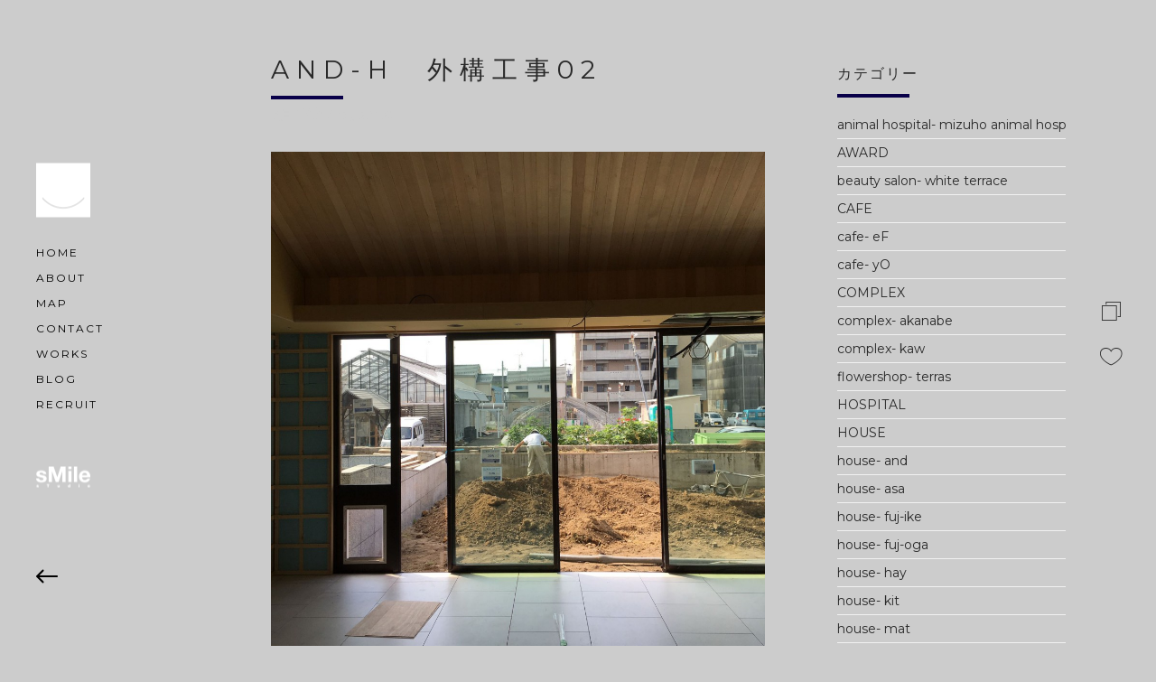

--- FILE ---
content_type: text/html; charset=UTF-8
request_url: http://www.smile-studio.net/house/3514.html
body_size: 44344
content:
  <!DOCTYPE html>
  <html lang="ja" prefix="og: http://ogp.me/ns#">
  <head>
    <meta charset="UTF-8">
  
  <meta name="keywords" content="スマイルスタジオ"/>
  <meta name="viewport" content="width=device-width, initial-scale=1.0">

    <link rel="shortcut icon" href="http://www.smile-studio.net/wp/wp-content/uploads/2015/06/favicon.ico">
  
  <title>岐阜の設計事務所　スマイルスタジオ｜住宅設計・店舗設計・新築・リノベーション・インテリアデザイン｜建築家｜岐阜・愛知・名古屋・三重・静岡・東京</title>

<!-- This site is optimized with the Yoast WordPress SEO plugin v2.2.1 - https://yoast.com/wordpress/plugins/seo/ -->
<meta name="description" content="house- and｜岐阜の設計事務所スマイルスタジオは岐阜県岐阜市上材木町にオフィスを置き、住宅設計、店舗設計、オフィス設計、新築、インテリアデザイン、リノベーションなどを行っている建築設計事務所です。日々が楽しくなるような空間を作っていきたいと考えています。建築家／高橋正治"/>
<link rel="canonical" href="http://www.smile-studio.net/house/3514.html" />
<meta property="og:locale" content="ja_JP" />
<meta property="og:type" content="article" />
<meta property="og:title" content="岐阜の設計事務所　スマイルスタジオ｜住宅設計・店舗設計・新築・リノベーション・インテリアデザイン｜建築家｜岐阜・愛知・名古屋・三重・静岡・東京" />
<meta property="og:description" content="house- and｜岐阜の設計事務所スマイルスタジオは岐阜県岐阜市上材木町にオフィスを置き、住宅設計、店舗設計、オフィス設計、新築、インテリアデザイン、リノベーションなどを行っている建築設計事務所です。日々が楽しくなるような空間を作っていきたいと考えています。建築家／高橋正治" />
<meta property="og:url" content="http://www.smile-studio.net/house/3514.html" />
<meta property="og:site_name" content="スマイルスタジオ" />
<meta property="article:author" content="1637790333157107" />
<meta property="article:section" content="HOUSE" />
<meta property="article:published_time" content="2019-09-17T18:10:31+00:00" />
<meta property="article:modified_time" content="2019-09-19T18:49:29+00:00" />
<meta property="og:updated_time" content="2019-09-19T18:49:29+00:00" />
<meta property="og:image" content="http://www.smile-studio.net/wp/wp-content/uploads/2019/09/IMG_5129-1024x1024.jpg" />
<meta name="twitter:card" content="summary"/>
<meta name="twitter:description" content="house- and｜岐阜の設計事務所スマイルスタジオは岐阜県岐阜市上材木町にオフィスを置き、住宅設計、店舗設計、オフィス設計、新築、インテリアデザイン、リノベーションなどを行っている建築設計事務所です。日々が楽しくなるような空間を作っていきたいと考えています。建築家／高橋正治"/>
<meta name="twitter:title" content="岐阜の設計事務所　スマイルスタジオ｜住宅設計・店舗設計・新築・リノベーション・インテリアデザイン｜建築家｜岐阜・愛知・名古屋・三重・静岡・東京"/>
<meta name="twitter:domain" content="スマイルスタジオ"/>
<meta name="twitter:image:src" content="http://www.smile-studio.net/wp/wp-content/uploads/2019/09/IMG_5129-1024x1024.jpg"/>
<!-- / Yoast WordPress SEO plugin. -->

<link rel="alternate" type="application/rss+xml" title="スマイルスタジオ &raquo; フィード" href="http://www.smile-studio.net/feed/" />
<link rel="alternate" type="application/rss+xml" title="スマイルスタジオ &raquo; コメントフィード" href="http://www.smile-studio.net/comments/feed/" />
		<script type="text/javascript">
			window._wpemojiSettings = {"baseUrl":"http:\/\/s.w.org\/images\/core\/emoji\/72x72\/","ext":".png","source":{"concatemoji":"http:\/\/www.smile-studio.net\/wp\/wp-includes\/js\/wp-emoji-release.min.js?ver=4.2.38"}};
			!function(e,n,t){var a;function o(e){var t=n.createElement("canvas"),a=t.getContext&&t.getContext("2d");return!(!a||!a.fillText)&&(a.textBaseline="top",a.font="600 32px Arial","flag"===e?(a.fillText(String.fromCharCode(55356,56812,55356,56807),0,0),3e3<t.toDataURL().length):(a.fillText(String.fromCharCode(55357,56835),0,0),0!==a.getImageData(16,16,1,1).data[0]))}function i(e){var t=n.createElement("script");t.src=e,t.type="text/javascript",n.getElementsByTagName("head")[0].appendChild(t)}t.supports={simple:o("simple"),flag:o("flag")},t.DOMReady=!1,t.readyCallback=function(){t.DOMReady=!0},t.supports.simple&&t.supports.flag||(a=function(){t.readyCallback()},n.addEventListener?(n.addEventListener("DOMContentLoaded",a,!1),e.addEventListener("load",a,!1)):(e.attachEvent("onload",a),n.attachEvent("onreadystatechange",function(){"complete"===n.readyState&&t.readyCallback()})),(a=t.source||{}).concatemoji?i(a.concatemoji):a.wpemoji&&a.twemoji&&(i(a.twemoji),i(a.wpemoji)))}(window,document,window._wpemojiSettings);
		</script>
		<style type="text/css">
img.wp-smiley,
img.emoji {
	display: inline !important;
	border: none !important;
	box-shadow: none !important;
	height: 1em !important;
	width: 1em !important;
	margin: 0 .07em !important;
	vertical-align: -0.1em !important;
	background: none !important;
	padding: 0 !important;
}
</style>
<link rel='stylesheet' id='vc_extend_style-css'  href='http://www.smile-studio.net/wp/wp-content/plugins/otto_shortcode/assets/vc_extend.css?ver=4.2.38' type='text/css' media='all' />
<link rel='stylesheet' id='js_composer_front-css'  href='http://www.smile-studio.net/wp/wp-content/plugins/js_composer/assets/css/js_composer.css?ver=4.5.3' type='text/css' media='all' />
<link rel='stylesheet' id='thm-bootstrap-css'  href='http://www.smile-studio.net/wp/wp-content/themes/otto/stylesheets/bootstrap.css?ver=4.2.38' type='text/css' media='all' />
<link rel='stylesheet' id='thm-isotope-css'  href='http://www.smile-studio.net/wp/wp-content/themes/otto/stylesheets/isotope.css?ver=4.2.38' type='text/css' media='all' />
<link rel='stylesheet' id='thm-venobox-css'  href='http://www.smile-studio.net/wp/wp-content/themes/otto/stylesheets/venobox.css?ver=4.2.38' type='text/css' media='all' />
<link rel='stylesheet' id='thm-carousel-css'  href='http://www.smile-studio.net/wp/wp-content/themes/otto/stylesheets/owl.carousel.css?ver=4.2.38' type='text/css' media='all' />
<link rel='stylesheet' id='thm-sidepanel-css'  href='http://www.smile-studio.net/wp/wp-content/themes/otto/stylesheets/sidepanel.css?ver=4.2.38' type='text/css' media='all' />
<link rel='stylesheet' id='thm-elements-css'  href='http://www.smile-studio.net/wp/wp-content/themes/otto/stylesheets/elements.css?ver=4.2.38' type='text/css' media='all' />
<link rel='stylesheet' id='thm-slimmenu-css'  href='http://www.smile-studio.net/wp/wp-content/themes/otto/stylesheets/slimmenu.css?ver=4.2.38' type='text/css' media='all' />
<link rel='stylesheet' id='thm-ionicon-css'  href='http://www.smile-studio.net/wp/wp-content/themes/otto/stylesheets/ionicons.min.css?ver=4.2.38' type='text/css' media='all' />
<link rel='stylesheet' id='thm-defaultwp-css'  href='http://www.smile-studio.net/wp/wp-content/themes/otto/style.css?ver=4.2.38' type='text/css' media='all' />
<link rel='stylesheet' id='thm-main-css'  href='http://www.smile-studio.net/wp/wp-content/themes/otto/stylesheets/main.css?ver=4.2.38' type='text/css' media='all' />
<link rel='stylesheet' id='thm-mainbg-css'  href='http://www.smile-studio.net/wp/wp-content/themes/otto/stylesheets/main-bg.css?ver=4.2.38' type='text/css' media='all' />
<link rel='stylesheet' id='thm-responsive-css'  href='http://www.smile-studio.net/wp/wp-content/themes/otto/stylesheets/main-responsive.css?ver=4.2.38' type='text/css' media='all' />
<link rel='stylesheet' id='custom-style-css'  href='http://www.smile-studio.net/wp/wp-content/themes/otto/stylesheets/custom_css.css?ver=4.2.38' type='text/css' media='all' />
<style id='custom-style-inline-css' type='text/css'>

      .color{
        color:#090049;
      }
      .white{
        color:#ffffff;
      }
      .silver{
        color:#f1f1f1;
      }
      .grey{
        color:#CCCCCC ;
      }
      .dark{
        color:#292929;
      }
      .black{
        color:#000000;
      }

      .color-bg{
        background-color:#090049;
      }
      .white-bg{
        background-color:#ffffff;
      }
      .silver-bg{
        background-color:#f1f1f1;
      }
      .grey-bg{
        background-color:#CCCCCC;
      }
      .dark-bg{
        background-color:#292929;
      }
      .black-bg{
        background-color:#000000;
      }

      a{
        color:#000000;
      }
      a:hover{
        color:#090049;
      }
      ::selection {
        background: #090049;
        color:#ffffff;
      }
      ::-moz-selection {
        background: #090049;
        color:#ffffff;
      }
      .btn-otto-color{
        border-color: #090049;
        color:#090049;
      }
      .btn-otto-color:hover{
        border-color: #090049;
          background: #090049;
        color:#ffffff;
      }
      nav.mastnav a{
        color:#000000;
      }

      nav.mastnav a:hover{
        color:#090049;
      }
      .current-main-nav{
        color:#090049 !important;
      }
      .sub-nav a{
        color:#ffffff;
      }
      .sub-nav a:hover{
        color:#090049;
      }
      .main-heading > span{
        border-color: #292929;
      }

      .works-filter li a{
        color: #292929;
      }
      .works-filter li a:hover, .works-filter li a.active{
        color: #CCCCCC;
      }
       .works-item a:hover{
        border-color: #292929;
       }
      .news-sidebar ul li{
        border-color: #f1f1f1;
      }  
      .news-sidebar ul li A{
        color: #292929;
      }  
      .news a:hover{
        border-color: #292929;
        background-color:#ffffff;
       }
      .headcaps div.white{
        border-color: #ffffff;
      } 
      .headcaps div.dark{
        border-color: #292929;
      }
      .headcaps div.black{
        border-color: #000000;
      }
      .headcaps div.color{
        border-color: #090049;
      }
      .welcome-heading h1.white span{
        border-color: #ffffff;
      } 
      .welcome-heading h1.dark span{
        border-color: #292929;
      } 
      .welcome-heading h1.black span{
        border-color: #000000;
      } 
      .welcome-heading h1.color span{
        border-color: #090049;
      } 
      .sticky-sidebar ul li a:hover span{
        color: #090049;
      }
      .share-panel ul li a:hover  span{
        color: #090049;
      }

      .intro-05 .intro-05-item h3.dark > span{
        border-color: #292929;
      }
      .intro-05 .intro-05-item h3.color > span{
        border-color: #090049;
      }
      .intro-05 .intro-05-item h3.white > span{
        border-color: #ffffff;
      }
      ul.slimmenu.collapsed li .sub-collapser, 
      ul.slimmenu > li > a:first-child{
        color:#000000;
      }
      .featured-panel-item-overlay h3 span{
        border-color: #ffffff;
      }

      .font1{
        font-family: Montserrat;
      }
      .font2{
        font-family: Montserrat;
      }
      .font3{
        font-family: Montserrat;
      }
      .font4{
        font-family:Quicksand;
      }

      body, p{
        font-family: Montserrat;
      }

      .works-filter li a{
        font-family: Montserrat;
      }
      ul.slimmenu.collapsed li .sub-collapser, 
      ul.slimmenu > li > a:first-child{
        font-family: Montserrat;
      }

.menu-collapser
{
  background-image:url(http://www.smile-studio.net/wp/wp-content/uploads/2015/07/smile-logo.png);
  background-size: 40px 40px;
}


      .welcome-heading h1 span { text-transform: none; font-size:14px; letter-spacing:1px; border:none; }
.vc_custom_1429532852939 .wpb_wrapper h4 { padding:0 10px 0 20px; }
.vc_custom_1429532852939 .wpb_wrapper .wpb_text_column p { padding:0 10px 0 20px; margin-top:15px; }
#works-filter-panel { display:block !important; }
.toponly #works-filter-panel { display:none !important; }
.works-filter-trigger { display:none !important; }
.works-item-inner h3 { text-transform: none; font-size:12px; letter-spacing:0px; }
.works-item-inner p span.font4 { text-transform:uppercase; font-size:8px; }
.works-item-inner p { margin-top:-10px; } 
body,.white-bg,#preloader { background:#ccc !important; color:#444 !important; }
.silver-bg { background:#ddd !important; }
a.active { color:#fff !important; }
a:hover { color:#999 !important; }
.menu-collapser { background-color:transparent !important; }
.siteTitle { margin-top:55px; }
nav.mastnav { margin-top:25px !important; }
.project-nav-icon-wrap img {width:24px;height:24px;}
.backtoList { text-align:center; margin:-100px 0 60px;}
div.ppt{display:none !important;}
.credits .font4 {font-size:11px;}
</style>
<link rel='stylesheet' id='redux-google-fonts-otto_thm-css'  href='http://fonts.googleapis.com/css?family=Montserrat%7CQuicksand&#038;subset=latin&#038;ver=1437100528' type='text/css' media='all' />
<script type='text/javascript' src='http://www.smile-studio.net/wp/wp-content/plugins/wp-retina-2x/js/picturefill.min.js?ver=2.3.1'></script>
<script type='text/javascript' src='http://www.smile-studio.net/wp/wp-includes/js/jquery/jquery.js?ver=1.11.2'></script>
<script type='text/javascript' src='http://www.smile-studio.net/wp/wp-includes/js/jquery/jquery-migrate.min.js?ver=1.2.1'></script>
<link rel="EditURI" type="application/rsd+xml" title="RSD" href="http://www.smile-studio.net/wp/xmlrpc.php?rsd" />
<link rel="wlwmanifest" type="application/wlwmanifest+xml" href="http://www.smile-studio.net/wp/wp-includes/wlwmanifest.xml" /> 
<meta name="generator" content="WordPress 4.2.38" />
<link rel='shortlink' href='http://www.smile-studio.net/?p=3514' />
<meta name="generator" content="Powered by Visual Composer - drag and drop page builder for WordPress."/>
<!--[if IE 8]><link rel="stylesheet" type="text/css" href="http://www.smile-studio.net/wp/wp-content/plugins/js_composer/assets/css/vc-ie8.css" media="screen"><![endif]--><noscript><style> .wpb_animate_when_almost_visible { opacity: 1; }</style></noscript></head>
<body class="single single-post postid-3514 single-format-standard wpb-js-composer js-comp-ver-4.5.3 vc_responsive">
  <div id="preloader"> 
    <div id="status"></div> 
  </div>
<nav class="mobile-nav">
            <ul class="slimmenu"><li><a class="" href="http://www.smile-studio.net/">HOME</a>
</li><li><a class="" href="http://www.smile-studio.net/about/">ABOUT</a>
</li><li><a class="" href="http://www.smile-studio.net/map/">MAP</a>
</li><li><a class="" href="http://www.smile-studio.net/contact/">CONTACT</a>
</li><li><a class="sub-collapser" href="#">WORKS</a>
<ul>
<li><a class="not_onepage ajax-link" href="http://www.smile-studio.net/house/">HOUSE</a></li>
<li><a class="not_onepage ajax-link" href="http://www.smile-studio.net/shop/">SHOP</a></li>
<li><a class="not_onepage ajax-link" href="http://www.smile-studio.net/office/">OFFICE</a></li>
<li><a class="not_onepage ajax-link" href="http://www.smile-studio.net/product/">PRODUCT</a></li>
<li><a class="not_onepage ajax-link" href="http://www.smile-studio.net/project/">PROJECT</a></li>
</ul>
</li><li><a class="" href="http://www.smile-studio.net/blog/">BLOG</a>
</li><li><a class="" href="http://www.smile-studio.net/recruit/">RECRUIT</a>
</li></ul>
</nav>
 <a class="onscreen-trigger" href="#"><img data-no-retina alt="close" src="http://www.smile-studio.net/wp/wp-content/themes/otto/images/next.svg"/></a>
  <header class="masthead white-bg fullheight">
    <div class="valign">
      <div class="inner">
              <a class="ajax-link" href="/">
                 <img data-no-retina class="logo"  src="http://www.smile-studio.net/wp/wp-content/uploads/2015/07/smile-logo.png" title="スマイルスタジオ" alt="スマイルスタジオ">              </a>          
          <nav class="mastnav font2">
            <ul>

          <li ><a data-sub-nav-target="masonry-random" class="main-nav-link" href="http://www.smile-studio.net/">HOME</a></li><li ><a data-sub-nav-target="about" class="main-nav-link" href="http://www.smile-studio.net/about/">ABOUT</a></li><li ><a data-sub-nav-target="map" class="main-nav-link" href="http://www.smile-studio.net/map/">MAP</a></li><li ><a data-sub-nav-target="contact" class="main-nav-link" href="http://www.smile-studio.net/contact/">CONTACT</a></li><li class="trigger-sub-nav"><a data-sub-nav-target="portfolio-2" class="main-nav-link" href="#">WORKS</a></li><li ><a data-sub-nav-target="blog" class="main-nav-link" href="http://www.smile-studio.net/blog/">BLOG</a></li><li ><a data-sub-nav-target="recruit" class="main-nav-link" href="http://www.smile-studio.net/recruit/">RECRUIT</a></li>


            </ul>
          </nav>


<div class="siteTitle"><img src="/wp/wp-content/uploads/2015/07/title.png" alt="有限会社スマイルスタジオ"></div>
      </div>
    </div>

          
          
    <div class="sticky-icons">
        <ul>
            <li><a class="fullscreen-toggle" href="#"><img data-no-retina alt="" title="" src="http://www.smile-studio.net/wp/wp-content/themes/otto/images/prev.svg"/></a></li>
        </ul>
    </div>
  </header>


  <!-- sub navigation panel : starts -->
  <div class="sub-nav-wrap fullheight dark-bg white font2">
            <div class="valign">

          <ul class="sub-nav sub-nav-portfolio-2">
<li><a class="ajax-link" href="http://www.smile-studio.net/house/">HOUSE</a></li>
<li><a class="ajax-link" href="http://www.smile-studio.net/shop/">SHOP</a></li>
<li><a class="ajax-link" href="http://www.smile-studio.net/office/">OFFICE</a></li>
<li><a class="ajax-link" href="http://www.smile-studio.net/product/">PRODUCT</a></li>
<li><a class="ajax-link" href="http://www.smile-studio.net/project/">PROJECT</a></li>
</ul>




            </div>
  </div>




<div class="featured-mask-overlay"></div>




<div class="mastwrap-outer cd-main-content">

  <div id="ajax-content" class="mastwrap ajax-content spaced-left">

    <section class="sub-wrap pad-top-half pad-bottom-half">
        <div class="container">
          <div class="row">

            <article id="post-3514"  class="col-md-8 text-left news-post  class="post-3514 post type-post status-publish format-standard hentry category-house category-house-and"" >
                <h1 class="font2 dark">and-h　外構工事02</h1>
                <div class="liner color-bg"></div>
                <h5 class="font4 grey"><a href="http://www.smile-studio.net/date/2019/09/17/">
              9月 17th</a>  / By <a href="http://www.smile-studio.net/author/smile/">smile</a></h5>
                                <div class="blog-content " ><p><a href="http://www.smile-studio.net/wp/wp-content/uploads/2019/09/IMG_5129.jpg"><img class="alignnone size-large wp-image-3504" src="http://www.smile-studio.net/wp/wp-content/uploads/2019/09/IMG_5129-1024x1024.jpg" alt="IMG_5129" width="1024" height="1024" /></a></p>
<p>20190917</p>
<p>&nbsp;</p>
<p>&nbsp;</p>
<p>岐南町にて住宅のリノベーション。</p>
<p>&nbsp;</p>
<p>&nbsp;</p>
<p>&nbsp;</p>
<p>&nbsp;</p>
<p>&nbsp;</p>
<p>1階の居間から</p>
<p>外構をみる。</p>
<p>&nbsp;</p>
<p>ここに広いテラスができます。</p>
<p>&nbsp;</p>
<p>&nbsp;</p>
<p>&nbsp;</p>
<p>&nbsp;</p>
<p>10月末　工事完成予定です。</p>
<p>&nbsp;</p>
<p>&nbsp;</p>
<p>&nbsp;</p>
<p>&nbsp;</p>
<p>house- and／住宅設計・リノベーション・デザイン</p>
</div>

                
        <section class="row">
            <article class="col-md-12 pad-top-half pad-bottom-half text-left" >
            
			<section id="blog-post-comments" class="blog-post-comments">
			    			</section>

            </article>
        </section>

            </article>

            <!-- Sidebar block -->
            <article class="col-md-4 text-left news-sidebar">
              <section id="categories-2"  class="otto-widget pad-top-10 pad-bottom-20 widget_categories"><div><h3 class="font2 dark">カテゴリー</h3><div class="liner color-bg"></div></div>		<ul>
	<li class="cat-item cat-item-28"><a href="http://www.smile-studio.net/category/animal-hospital-mizuho-animal-hospital/" >animal hospital- mizuho animal hospital</a>
</li>
	<li class="cat-item cat-item-55"><a href="http://www.smile-studio.net/category/award/" >AWARD</a>
</li>
	<li class="cat-item cat-item-61"><a href="http://www.smile-studio.net/category/beauty-salon-white-terrace/" >beauty salon- white terrace</a>
</li>
	<li class="cat-item cat-item-80"><a href="http://www.smile-studio.net/category/cafe/" >CAFE</a>
</li>
	<li class="cat-item cat-item-79"><a href="http://www.smile-studio.net/category/cafe-ef/" >cafe- eF</a>
</li>
	<li class="cat-item cat-item-83"><a href="http://www.smile-studio.net/category/cafe-yo/" >cafe- yO</a>
</li>
	<li class="cat-item cat-item-44"><a href="http://www.smile-studio.net/category/complex/" >COMPLEX</a>
</li>
	<li class="cat-item cat-item-72"><a href="http://www.smile-studio.net/category/complex-akanabe/" >complex- akanabe</a>
</li>
	<li class="cat-item cat-item-23"><a href="http://www.smile-studio.net/category/kaw-complex/" >complex- kaw</a>
</li>
	<li class="cat-item cat-item-67"><a href="http://www.smile-studio.net/category/flowershop-terras/" >flowershop- terras</a>
</li>
	<li class="cat-item cat-item-34"><a href="http://www.smile-studio.net/category/hospital/" >HOSPITAL</a>
</li>
	<li class="cat-item cat-item-25"><a href="http://www.smile-studio.net/category/house/" >HOUSE</a>
</li>
	<li class="cat-item cat-item-65"><a href="http://www.smile-studio.net/category/house-and/" >house- and</a>
</li>
	<li class="cat-item cat-item-58"><a href="http://www.smile-studio.net/category/house-asa/" >house- asa</a>
</li>
	<li class="cat-item cat-item-81"><a href="http://www.smile-studio.net/category/house-fuj-ike/" >house- fuj-ike</a>
</li>
	<li class="cat-item cat-item-82"><a href="http://www.smile-studio.net/category/house-fuj-oga/" >house- fuj-oga</a>
</li>
	<li class="cat-item cat-item-73"><a href="http://www.smile-studio.net/category/house-hay/" >house- hay</a>
</li>
	<li class="cat-item cat-item-42"><a href="http://www.smile-studio.net/category/kit-house/" >house- kit</a>
</li>
	<li class="cat-item cat-item-68"><a href="http://www.smile-studio.net/category/house-mat/" >house- mat</a>
</li>
	<li class="cat-item cat-item-57"><a href="http://www.smile-studio.net/category/house-min/" >house- min</a>
</li>
	<li class="cat-item cat-item-78"><a href="http://www.smile-studio.net/category/house-miy/" >house- miy</a>
</li>
	<li class="cat-item cat-item-24"><a href="http://www.smile-studio.net/category/mur-house/" >house- mur</a>
</li>
	<li class="cat-item cat-item-76"><a href="http://www.smile-studio.net/category/house-mut/" >house- mut</a>
</li>
	<li class="cat-item cat-item-50"><a href="http://www.smile-studio.net/category/house-nak/" >house- nak</a>
</li>
	<li class="cat-item cat-item-36"><a href="http://www.smile-studio.net/category/oka-house/" >house- oka</a>
</li>
	<li class="cat-item cat-item-31"><a href="http://www.smile-studio.net/category/saw-house/" >house- saw</a>
</li>
	<li class="cat-item cat-item-48"><a href="http://www.smile-studio.net/category/house-tak/" >house- tak</a>
</li>
	<li class="cat-item cat-item-51"><a href="http://www.smile-studio.net/category/house-tas/" >house- tas</a>
</li>
	<li class="cat-item cat-item-66"><a href="http://www.smile-studio.net/category/house-ter/" >house- ter</a>
</li>
	<li class="cat-item cat-item-52"><a href="http://www.smile-studio.net/category/house-ume/" >house- ume</a>
</li>
	<li class="cat-item cat-item-35"><a href="http://www.smile-studio.net/category/wad-house/" >house- wad</a>
</li>
	<li class="cat-item cat-item-64"><a href="http://www.smile-studio.net/category/house-wat/" >house- wat</a>
</li>
	<li class="cat-item cat-item-85"><a href="http://www.smile-studio.net/category/house-wat-gif/" >house- wat-gif</a>
</li>
	<li class="cat-item cat-item-54"><a href="http://www.smile-studio.net/category/house-yaj/" >house- yaj</a>
</li>
	<li class="cat-item cat-item-27"><a href="http://www.smile-studio.net/category/office/" >OFFICE</a>
</li>
	<li class="cat-item cat-item-69"><a href="http://www.smile-studio.net/category/office-ss/" >office- ss</a>
</li>
	<li class="cat-item cat-item-2"><a href="http://www.smile-studio.net/category/other/" >OTHER</a>
</li>
	<li class="cat-item cat-item-46"><a href="http://www.smile-studio.net/category/pastryshop/" >PASTRYSHOP</a>
</li>
	<li class="cat-item cat-item-47"><a href="http://www.smile-studio.net/category/pastryshop-sweets-studio-ef/" >pastryshop- sweets studio eF</a>
</li>
	<li class="cat-item cat-item-33"><a href="http://www.smile-studio.net/category/restaurant/" >RESTAURANT</a>
</li>
	<li class="cat-item cat-item-71"><a href="http://www.smile-studio.net/category/restaurant-akanabe/" >restaurant- akanabe</a>
</li>
	<li class="cat-item cat-item-53"><a href="http://www.smile-studio.net/category/restaurant-doragonmeat/" >restaurant- DoragonMeat</a>
</li>
	<li class="cat-item cat-item-37"><a href="http://www.smile-studio.net/category/irodori-restaurant/" >restaurant- irodori</a>
</li>
	<li class="cat-item cat-item-32"><a href="http://www.smile-studio.net/category/kou-sushi/" >restaurant- kou sushi</a>
</li>
	<li class="cat-item cat-item-40"><a href="http://www.smile-studio.net/category/lanouvellelune/" >restaurant- LaNouvelleLune</a>
</li>
	<li class="cat-item cat-item-77"><a href="http://www.smile-studio.net/category/restaurant-otentosun/" >restaurant- otentoSun</a>
</li>
	<li class="cat-item cat-item-87"><a href="http://www.smile-studio.net/category/restaurant-pa/" >restaurant- PA</a>
</li>
	<li class="cat-item cat-item-88"><a href="http://www.smile-studio.net/category/restaurant-qu/" >restaurant- qu</a>
</li>
	<li class="cat-item cat-item-74"><a href="http://www.smile-studio.net/category/restaurant-rio-norte-casa-mori/" >restaurant- rio norte casa mori</a>
</li>
	<li class="cat-item cat-item-45"><a href="http://www.smile-studio.net/category/restaurant-toukakan-momo/" >restaurant- toukakan momo</a>
</li>
	<li class="cat-item cat-item-41"><a href="http://www.smile-studio.net/category/yakiton-gozoroppu-restaurant/" >restaurant- yakiton GOZOROPPU</a>
</li>
	<li class="cat-item cat-item-89"><a href="http://www.smile-studio.net/category/salon-viv/" >salon- viv</a>
</li>
	<li class="cat-item cat-item-62"><a href="http://www.smile-studio.net/category/shop-cleaningshop-kitaya-nanasato/" >shop- cleaningshop KITAYA nanasato</a>
</li>
	<li class="cat-item cat-item-43"><a href="http://www.smile-studio.net/category/nii-b/" >shop- nii-B</a>
</li>
	<li class="cat-item cat-item-86"><a href="http://www.smile-studio.net/category/shop-owariyagakki/" >shop- owariyagakki</a>
</li>
	<li class="cat-item cat-item-59"><a href="http://www.smile-studio.net/category/shop-shopmais/" >shop- shopmais</a>
</li>
	<li class="cat-item cat-item-70"><a href="http://www.smile-studio.net/category/shop-ss/" >shop- ss</a>
</li>
	<li class="cat-item cat-item-26"><a href="http://www.smile-studio.net/category/shop-salon/" >SHOP・SALON</a>
</li>
	<li class="cat-item cat-item-38"><a href="http://www.smile-studio.net/category/showroom/" >SHOWROOM</a>
</li>
	<li class="cat-item cat-item-84"><a href="http://www.smile-studio.net/category/showroom-owariyagakki/" >showroom- owariyagakki</a>
</li>
	<li class="cat-item cat-item-39"><a href="http://www.smile-studio.net/category/sugiyamaseisakusho/" >showroom- sugiyamaseisakusho</a>
</li>
	<li class="cat-item cat-item-60"><a href="http://www.smile-studio.net/category/smile-studio/" >sMile sTudio</a>
</li>
	<li class="cat-item cat-item-63"><a href="http://www.smile-studio.net/category/works/" >WORKS</a>
</li>
	<li class="cat-item cat-item-56"><a href="http://www.smile-studio.net/category/works-up/" >WORKS UP</a>
</li>
		</ul>
</section>		<section id="recent-posts-2"  class="otto-widget pad-top-10 pad-bottom-20 widget_recent_entries">		<div><h3 class="font2 dark">最近の投稿</h3><div class="liner color-bg"></div></div>		<ul>
					<li>
				<a href="http://www.smile-studio.net/other/6212.html">Instagram／sMile sTudio</a>
						</li>
					<li>
				<a href="http://www.smile-studio.net/house/6204.html">house- fuj-ike　外構工事07</a>
						</li>
					<li>
				<a href="http://www.smile-studio.net/house/6201.html">house- fuj-ike　外構工事06</a>
						</li>
					<li>
				<a href="http://www.smile-studio.net/house/6183.html">house- fuj-oga　上棟04</a>
						</li>
					<li>
				<a href="http://www.smile-studio.net/restaurant/6192.html">restaurant- PA　仕上工事03</a>
						</li>
				</ul>
		</section><section id="archives-2"  class="otto-widget pad-top-10 pad-bottom-20 widget_archive"><div><h3 class="font2 dark">アーカイブ</h3><div class="liner color-bg"></div></div>		<ul>
	<li><a href='http://www.smile-studio.net/date/2022/08/'>2022年8月</a></li>
	<li><a href='http://www.smile-studio.net/date/2021/12/'>2021年12月</a></li>
	<li><a href='http://www.smile-studio.net/date/2021/11/'>2021年11月</a></li>
	<li><a href='http://www.smile-studio.net/date/2021/10/'>2021年10月</a></li>
	<li><a href='http://www.smile-studio.net/date/2021/09/'>2021年9月</a></li>
	<li><a href='http://www.smile-studio.net/date/2021/08/'>2021年8月</a></li>
	<li><a href='http://www.smile-studio.net/date/2021/07/'>2021年7月</a></li>
	<li><a href='http://www.smile-studio.net/date/2021/06/'>2021年6月</a></li>
	<li><a href='http://www.smile-studio.net/date/2021/05/'>2021年5月</a></li>
	<li><a href='http://www.smile-studio.net/date/2021/04/'>2021年4月</a></li>
	<li><a href='http://www.smile-studio.net/date/2021/03/'>2021年3月</a></li>
	<li><a href='http://www.smile-studio.net/date/2021/02/'>2021年2月</a></li>
	<li><a href='http://www.smile-studio.net/date/2021/01/'>2021年1月</a></li>
	<li><a href='http://www.smile-studio.net/date/2020/12/'>2020年12月</a></li>
	<li><a href='http://www.smile-studio.net/date/2020/11/'>2020年11月</a></li>
	<li><a href='http://www.smile-studio.net/date/2020/10/'>2020年10月</a></li>
	<li><a href='http://www.smile-studio.net/date/2020/09/'>2020年9月</a></li>
	<li><a href='http://www.smile-studio.net/date/2020/08/'>2020年8月</a></li>
	<li><a href='http://www.smile-studio.net/date/2020/07/'>2020年7月</a></li>
	<li><a href='http://www.smile-studio.net/date/2020/06/'>2020年6月</a></li>
	<li><a href='http://www.smile-studio.net/date/2020/05/'>2020年5月</a></li>
	<li><a href='http://www.smile-studio.net/date/2020/04/'>2020年4月</a></li>
	<li><a href='http://www.smile-studio.net/date/2020/03/'>2020年3月</a></li>
	<li><a href='http://www.smile-studio.net/date/2020/02/'>2020年2月</a></li>
	<li><a href='http://www.smile-studio.net/date/2020/01/'>2020年1月</a></li>
	<li><a href='http://www.smile-studio.net/date/2019/12/'>2019年12月</a></li>
	<li><a href='http://www.smile-studio.net/date/2019/11/'>2019年11月</a></li>
	<li><a href='http://www.smile-studio.net/date/2019/10/'>2019年10月</a></li>
	<li><a href='http://www.smile-studio.net/date/2019/09/'>2019年9月</a></li>
	<li><a href='http://www.smile-studio.net/date/2019/08/'>2019年8月</a></li>
	<li><a href='http://www.smile-studio.net/date/2019/07/'>2019年7月</a></li>
	<li><a href='http://www.smile-studio.net/date/2019/06/'>2019年6月</a></li>
	<li><a href='http://www.smile-studio.net/date/2019/05/'>2019年5月</a></li>
	<li><a href='http://www.smile-studio.net/date/2019/04/'>2019年4月</a></li>
	<li><a href='http://www.smile-studio.net/date/2019/03/'>2019年3月</a></li>
	<li><a href='http://www.smile-studio.net/date/2019/02/'>2019年2月</a></li>
	<li><a href='http://www.smile-studio.net/date/2019/01/'>2019年1月</a></li>
	<li><a href='http://www.smile-studio.net/date/2018/12/'>2018年12月</a></li>
	<li><a href='http://www.smile-studio.net/date/2018/11/'>2018年11月</a></li>
	<li><a href='http://www.smile-studio.net/date/2018/10/'>2018年10月</a></li>
	<li><a href='http://www.smile-studio.net/date/2018/09/'>2018年9月</a></li>
	<li><a href='http://www.smile-studio.net/date/2018/08/'>2018年8月</a></li>
	<li><a href='http://www.smile-studio.net/date/2018/07/'>2018年7月</a></li>
	<li><a href='http://www.smile-studio.net/date/2018/06/'>2018年6月</a></li>
	<li><a href='http://www.smile-studio.net/date/2018/05/'>2018年5月</a></li>
	<li><a href='http://www.smile-studio.net/date/2018/04/'>2018年4月</a></li>
	<li><a href='http://www.smile-studio.net/date/2018/03/'>2018年3月</a></li>
	<li><a href='http://www.smile-studio.net/date/2018/02/'>2018年2月</a></li>
	<li><a href='http://www.smile-studio.net/date/2018/01/'>2018年1月</a></li>
	<li><a href='http://www.smile-studio.net/date/2017/12/'>2017年12月</a></li>
	<li><a href='http://www.smile-studio.net/date/2017/11/'>2017年11月</a></li>
	<li><a href='http://www.smile-studio.net/date/2017/10/'>2017年10月</a></li>
	<li><a href='http://www.smile-studio.net/date/2017/09/'>2017年9月</a></li>
	<li><a href='http://www.smile-studio.net/date/2017/08/'>2017年8月</a></li>
	<li><a href='http://www.smile-studio.net/date/2017/07/'>2017年7月</a></li>
	<li><a href='http://www.smile-studio.net/date/2017/06/'>2017年6月</a></li>
	<li><a href='http://www.smile-studio.net/date/2017/05/'>2017年5月</a></li>
	<li><a href='http://www.smile-studio.net/date/2017/04/'>2017年4月</a></li>
	<li><a href='http://www.smile-studio.net/date/2017/03/'>2017年3月</a></li>
	<li><a href='http://www.smile-studio.net/date/2017/02/'>2017年2月</a></li>
	<li><a href='http://www.smile-studio.net/date/2017/01/'>2017年1月</a></li>
	<li><a href='http://www.smile-studio.net/date/2016/12/'>2016年12月</a></li>
	<li><a href='http://www.smile-studio.net/date/2016/11/'>2016年11月</a></li>
	<li><a href='http://www.smile-studio.net/date/2016/10/'>2016年10月</a></li>
	<li><a href='http://www.smile-studio.net/date/2016/09/'>2016年9月</a></li>
	<li><a href='http://www.smile-studio.net/date/2016/07/'>2016年7月</a></li>
	<li><a href='http://www.smile-studio.net/date/2016/06/'>2016年6月</a></li>
	<li><a href='http://www.smile-studio.net/date/2016/05/'>2016年5月</a></li>
	<li><a href='http://www.smile-studio.net/date/2016/03/'>2016年3月</a></li>
	<li><a href='http://www.smile-studio.net/date/2016/02/'>2016年2月</a></li>
	<li><a href='http://www.smile-studio.net/date/2016/01/'>2016年1月</a></li>
	<li><a href='http://www.smile-studio.net/date/2015/12/'>2015年12月</a></li>
	<li><a href='http://www.smile-studio.net/date/2015/11/'>2015年11月</a></li>
	<li><a href='http://www.smile-studio.net/date/2015/10/'>2015年10月</a></li>
	<li><a href='http://www.smile-studio.net/date/2015/09/'>2015年9月</a></li>
	<li><a href='http://www.smile-studio.net/date/2015/08/'>2015年8月</a></li>
	<li><a href='http://www.smile-studio.net/date/2015/07/'>2015年7月</a></li>
	<li><a href='http://www.smile-studio.net/date/2015/06/'>2015年6月</a></li>
	<li><a href='http://www.smile-studio.net/date/2015/05/'>2015年5月</a></li>
	<li><a href='http://www.smile-studio.net/date/2015/04/'>2015年4月</a></li>
		</ul>
</section>            </article>
          </div>
        </div>
    </section>




      <footer class="mastfoot container-fluid white-bg">
    <div class="row">
          <article class="credits col-md-6">
              <p class="font4 dark">© 2015 sMile sTudio Inc.</p>
          </article>
          <ul class="foot-social col-md-6 text-right">
                                                
                                
             
          </ul>
    </div>
  </footer>



  </div>


</div>
  <section class="sticky-sidebar white-bg fullheight text-center">
      <div class="valign">
          <ul>
            <li><a href="#" class="works-filter-trigger"><span class="ion-ios-shuffle dark"></span></a></li>
                        <li><a href="#0" class="cd-btn"><span class="ion-ios-browsers-outline dark"></span></a></li>
                        <li><a href="#0" class="share-panel-trigger show"><span class="ion-ios-heart-outline dark"></span></a></li>
                      </ul>
      </div>
  </section>




<section class="featured-panel cd-panel from-right">
    <div class="cd-panel-header white-bg">
      <h1 class="featured-projects-heading font3 dark">Featured Projects</h1>
      <a href="#0" class="cd-panel-close white">x</a>
    </div>

    <div class="cd-panel-container">
      <div class="cd-panel-content">

                      <div class="featured-item-block">
              <img data-no-retina alt="" title="" class="img-responsive" src="http://www.smile-studio.net/wp/wp-content/uploads/2021/10/002.jpg"/>
              <a class="ajax-link" href="http://www.smile-studio.net/item/flowershop-terras-flower%e3%80%802020/">
                <div class="featured-panel-item-overlay">
                  <div class="valign">
                    <h3 class="font2 white"><span>flowershop TERRAS FLOWER　2020</span></h3>
                  </div>
                </div>
              </a>
          </div>

                    <div class="featured-item-block">
              <img data-no-retina alt="" title="" class="img-responsive" src="http://www.smile-studio.net/wp/wp-content/uploads/2021/10/035.jpg"/>
              <a class="ajax-link" href="http://www.smile-studio.net/item/house-ter%e3%80%802020/">
                <div class="featured-panel-item-overlay">
                  <div class="valign">
                    <h3 class="font2 white"><span>house TER　2020</span></h3>
                  </div>
                </div>
              </a>
          </div>

                    <div class="featured-item-block">
              <img data-no-retina alt="" title="" class="img-responsive" src="http://www.smile-studio.net/wp/wp-content/uploads/2021/01/Img11001.jpg"/>
              <a class="ajax-link" href="http://www.smile-studio.net/item/flowerzacca-shop-nii-b/">
                <div class="featured-panel-item-overlay">
                  <div class="valign">
                    <h3 class="font2 white"><span>flower+zacca shop   nii-B　2020</span></h3>
                  </div>
                </div>
              </a>
          </div>

                    <div class="featured-item-block">
              <img data-no-retina alt="" title="" class="img-responsive" src="http://www.smile-studio.net/wp/wp-content/uploads/2020/07/0052.jpg"/>
              <a class="ajax-link" href="http://www.smile-studio.net/item/teastandterrase-marshmallow/">
                <div class="featured-panel-item-overlay">
                  <div class="valign">
                    <h3 class="font2 white"><span>TeaStandTerrase- MarshMallow　2019</span></h3>
                  </div>
                </div>
              </a>
          </div>

                    <div class="featured-item-block">
              <img data-no-retina alt="" title="" class="img-responsive" src="http://www.smile-studio.net/wp/wp-content/uploads/2019/07/003.jpg"/>
              <a class="ajax-link" href="http://www.smile-studio.net/item/doragonmeat-aisai/">
                <div class="featured-panel-item-overlay">
                  <div class="valign">
                    <h3 class="font2 white"><span>DoragonMeat-aisai　2019</span></h3>
                  </div>
                </div>
              </a>
          </div>

                    <div class="featured-item-block">
              <img data-no-retina alt="" title="" class="img-responsive" src="http://www.smile-studio.net/wp/wp-content/uploads/2020/07/0061.jpg"/>
              <a class="ajax-link" href="http://www.smile-studio.net/item/house-and/">
                <div class="featured-panel-item-overlay">
                  <div class="valign">
                    <h3 class="font2 white"><span>house AND　2019</span></h3>
                  </div>
                </div>
              </a>
          </div>

                    <div class="featured-item-block">
              <img data-no-retina alt="" title="" class="img-responsive" src="http://www.smile-studio.net/wp/wp-content/uploads/2020/07/012.jpg"/>
              <a class="ajax-link" href="http://www.smile-studio.net/item/showroom-sugiyama-seisakusho/">
                <div class="featured-panel-item-overlay">
                  <div class="valign">
                    <h3 class="font2 white"><span>showroom- SUGIYAMA SEISAKUSHO　2018</span></h3>
                  </div>
                </div>
              </a>
          </div>

                    <div class="featured-item-block">
              <img data-no-retina alt="" title="" class="img-responsive" src="http://www.smile-studio.net/wp/wp-content/uploads/2018/10/026.jpg"/>
              <a class="ajax-link" href="http://www.smile-studio.net/item/yakiton-to-shochu-gozoroppu/">
                <div class="featured-panel-item-overlay">
                  <div class="valign">
                    <h3 class="font2 white"><span>yakiton to shochu GOZOROPPU　2018</span></h3>
                  </div>
                </div>
              </a>
          </div>

                    <div class="featured-item-block">
              <img data-no-retina alt="" title="" class="img-responsive" src="http://www.smile-studio.net/wp/wp-content/uploads/2018/09/019.jpg"/>
              <a class="ajax-link" href="http://www.smile-studio.net/item/restaurant-lanouvellelune/">
                <div class="featured-panel-item-overlay">
                  <div class="valign">
                    <h3 class="font2 white"><span>restaurant  LaNouvelleLune　2018</span></h3>
                  </div>
                </div>
              </a>
          </div>

                    <div class="featured-item-block">
              <img data-no-retina alt="" title="" class="img-responsive" src="http://www.smile-studio.net/wp/wp-content/uploads/2018/09/035.jpg"/>
              <a class="ajax-link" href="http://www.smile-studio.net/item/house-kit/">
                <div class="featured-panel-item-overlay">
                  <div class="valign">
                    <h3 class="font2 white"><span>house KIT　2018</span></h3>
                  </div>
                </div>
              </a>
          </div>

          
      </div>
    </div> 
</section> 



  <section class="share-panel white-bg fullheight">
        <a href="#0" class="share-panel-close white">x</a>
        <div class="share-panel-heading font3 dark">social share</div>
        <div class="valign">
            <ul>
              <li><a href="http://twitter.com/home?status=and-h　外構工事02+http://www.smile-studio.net/house/3514.html" target="_blank"><span class="ion-social-twitter dark"></span></a></li>
              <li><a href="http://pinterest.com/pin/create/bookmarklet/?url=http://www.smile-studio.net/house/3514.html&is_video=false&description=and-h　外構工事02" target="_blank"><span class="ion-social-pinterest dark"></span></a></li>
              <li><a href="http://www.facebook.com/sharer/sharer.php?u=http://www.smile-studio.net/house/3514.html&title=and-h　外構工事02" target="_blank"><span class="ion-social-facebook  dark"></span></a></li>
            </ul>
        </div>
  </section> 


<script type='text/javascript' src='http://www.smile-studio.net/wp/wp-content/themes/otto/javascripts/libs/bootstrap.min.js?ver=4.2.38'></script>
<script type='text/javascript' src='http://www.smile-studio.net/wp/wp-content/themes/otto/javascripts/libs/common.js?ver=4.2.38'></script>
<script type='text/javascript' src='http://www.smile-studio.net/wp/wp-content/themes/otto/javascripts/custom/main.js?ver=4.2.38'></script>
 
</body>
</html>

--- FILE ---
content_type: text/css
request_url: http://www.smile-studio.net/wp/wp-content/themes/otto/stylesheets/sidepanel.css?ver=4.2.38
body_size: 3536
content:


.cd-panel {
  position: fixed;
  top: 0;
  left: 0;
  height: 100%;
  width: 100%;
  visibility: hidden;
  -webkit-transition: visibility 0s 0.6s;
  -moz-transition: visibility 0s 0.6s;
  transition: visibility 0s 0.6s;
}
.cd-panel.is-visible {
  z-index: 9999;
  visibility: visible;
  -webkit-transition: visibility 0s 0s;
  -moz-transition: visibility 0s 0s;
  transition: visibility 0s 0s;
}
.cd-panel-header {
  position: fixed;
  width: 90%;
  height: 50px;
  line-height: 50px;
  z-index: 2;
/*  box-shadow: 0 1px 1px rgba(0, 0, 0, 0.08);*/
  -webkit-transition: top 0.3s 0s;
  -moz-transition: top 0.3s 0s;
  transition: top 0.3s 0s;
}
.from-right .cd-panel-header, .from-left .cd-panel-header {
  top: -50px;
}
.from-right .cd-panel-header {
  right: 0;
}
.from-left .cd-panel-header {
  left: 0;
}
.is-visible .cd-panel-header {
  top: 0;
  -webkit-transition: top 0.3s 0.3s;
  -moz-transition: top 0.3s 0.3s;
  transition: top 0.3s 0.3s;
}
@media only screen and (min-width: 768px) {
  .cd-panel-header {
    width: 70%;
  }
}
@media only screen and (min-width: 1170px) {
  .cd-panel-header {
    width: 50%;
  }
}

.cd-panel-close {
  position: absolute;
  top: 0;
  right: 0;
  height: 100%;
  width: 60px;
  /* image replacement */
  display: inline-block;
  overflow: hidden;
  text-indent: 100%;
  white-space: nowrap;
  background-image: url('../images/next.svg');
  background-position: center center;
  background-size: 20px 20px;
  background-repeat: no-repeat;
}
.no-touch .cd-panel-close:hover {
  background-color: #eee;
}

.cd-panel-container {
  position: fixed;
  width: 90%;
  height: 100%;
  top: 0;
  background: #dbe2e9;
  z-index: 1;
  -webkit-transition-property: -webkit-transform;
  -moz-transition-property: -moz-transform;
  transition-property: transform;
  -webkit-transition-duration: 0.3s;
  -moz-transition-duration: 0.3s;
  transition-duration: 0.3s;
  -webkit-transition-delay: 0.3s;
  -moz-transition-delay: 0.3s;
  transition-delay: 0.3s;
}
.from-right .cd-panel-container {
  right: 0;
  -webkit-transform: translate3d(100%, 0, 0);
  -moz-transform: translate3d(100%, 0, 0);
  -ms-transform: translate3d(100%, 0, 0);
  -o-transform: translate3d(100%, 0, 0);
  transform: translate3d(100%, 0, 0);
}
.from-left .cd-panel-container {
  left: 0;
  -webkit-transform: translate3d(-100%, 0, 0);
  -moz-transform: translate3d(-100%, 0, 0);
  -ms-transform: translate3d(-100%, 0, 0);
  -o-transform: translate3d(-100%, 0, 0);
  transform: translate3d(-100%, 0, 0);
}
.is-visible .cd-panel-container {
  -webkit-transform: translate3d(0, 0, 0);
  -moz-transform: translate3d(0, 0, 0);
  -ms-transform: translate3d(0, 0, 0);
  -o-transform: translate3d(0, 0, 0);
  transform: translate3d(0, 0, 0);
  -webkit-transition-delay: 0s;
  -moz-transition-delay: 0s;
  transition-delay: 0s;
}
@media only screen and (min-width: 768px) {
  .cd-panel-container {
    width: 70%;
  }
}
@media only screen and (min-width: 1170px) {
  .cd-panel-container {
    width: 50%;
  }
}

.cd-panel-content {
  position: absolute;
  top: 0;
  left: 0;
  width: 100%;
  height: 100%;
 /* padding: 70px 5%;*/
  overflow: auto;
  /* smooth scrolling on touch devices */
  -webkit-overflow-scrolling: touch;
}
.cd-panel-content p {
  font-size: 14px;
  font-size: 0.875rem;
  color: #424f5c;
  line-height: 1.4;
  margin: 2em 0;
}
.cd-panel-content p:first-of-type {
  margin-top: 0;
}
@media only screen and (min-width: 768px) {
  .cd-panel-content p {
    font-size: 16px;
    font-size: 1rem;
    line-height: 1.6;
  }
}


--- FILE ---
content_type: text/css
request_url: http://www.smile-studio.net/wp/wp-content/themes/otto/stylesheets/slimmenu.css?ver=4.2.38
body_size: 3643
content:

  /*MOBILE ONLY NAVIGATION (SLIM MENU)*/
.mobile-nav {
    display: none;
    position: absolute;
    top: 0;
    width: 100%;
    z-index: 101;
    box-sizing: border-box;
    -moz-box-sizing: border-box;
    -webkit-box-sizing: border-box;
}

.menu-collapser {
    position: relative;
    background-color: #FFF;
    background-size: auto 40px;
    background-repeat: no-repeat;
    background-position: 10px center;
    color: #444;
    width: 100%;
    height: 48px;
    line-height: 48px;
    font-family: 'Montserrat', sans-serif;
    font-size: 14px;
    font-weight: 700;
    text-transform: uppercase;
    letter-spacing: 2px;
    padding: 0 18px;
   /* box-shadow: 1px 1px 2px rgba(0, 0, 0, 0.2);*/
    box-sizing: border-box;
    -moz-box-sizing: border-box;
    -webkit-box-sizing: border-box;
}

.collapse-button {
    position: absolute;
    right: 8px;
    top: 50%;
    width: 40px;
    background-repeat: repeat-x;
    color: #FFFFFF;
    padding: 7px 10px;
    cursor: pointer;
    font-size: 14px;
    text-align: center;
    transform: translate(0, -50%);
    -o-transform: translate(0, -50%);
    -ms-transform: translate(0, -50%);
    -moz-transform: translate(0, -50%);
    -webkit-transform: translate(0, -50%);
    box-sizing: border-box;
    -moz-box-sizing: border-box;
    -webkit-box-sizing: border-box;
}

.collapse-button:hover, .collapse-button:focus {
    background-image: none;
    background-color: #eee;
    color: #000;
}

.collapse-button .icon-bar {
    background-color: #000;
    border-radius: 1px 1px 1px 1px;
    display: block;
    height: 2px;
    width: 18px;
    margin: 2px 0;
}

ul.slimmenu {
    list-style-type: none;
    margin: 0;
    padding: 50px;
    padding-bottom: 100px;
    width: 100%;
    background-color: #fff;
}

ul.slimmenu li {
    position: relative;
    display: inline-block;
    background-color: #fff;
}

ul.slimmenu > li {
    margin-right: -5px;
}

ul.slimmenu > li:first-child {
    border-left: 0;
}

ul.slimmenu > li:last-child {
    margin-right: 0;
}

ul.slimmenu li a {    
    color: #666;
    display: block;
    font-size: 14px;
    font-weight: normal;
    line-height: 21px;
    padding: 6px 0;
    text-shadow: none;
    transition: background-color 0.5s ease-out;
    -o-transition: background-color 0.5s ease-out;
    -moz-transition: background-color 0.5s ease-out;
    -webkit-transition: background-color 0.5s ease-out;
}

ul.slimmenu li a > i {
    display: none !important;
}

ul.slimmenu li:hover {
    background-color: #eee;
    text-decoration: none;
}

ul.slimmenu li ul {
    margin: 0;
    list-style-type: none;
}

ul.slimmenu li ul li {
    background-color: #fff;
    padding-left: 0px;
    text-align: center;
}

ul.slimmenu li > ul {
    display: none;
    position: absolute;
    left: 0;
    top: 100%;
    z-index: 999;
    width: 100%;
}

ul.slimmenu li > ul > li ul {
    display: none;
    position: absolute;
    left: 100%;
    top: 0;
    z-index: 999;
    width: 100%;
}

ul.slimmenu.collapsed li {
    display: block;
    width: 100%;
    box-sizing: border-box;
    -moz-box-sizing: border-box;
    -webkit-box-sizing: border-box;
}

ul.slimmenu.collapsed li a {
    display: block;
    box-sizing: border-box;
    -moz-box-sizing: border-box;
    -webkit-box-sizing: border-box;
}

ul.slimmenu.collapsed li .sub-collapser, 
ul.slimmenu > li > a:first-child{    
    font-size: 24px;
    line-height: 31px;
    padding: 10px 0;
    text-align: center;
    text-transform: uppercase;
    letter-spacing: 2px;
}

ul.slimmenu.collapsed li > ul {
    display: none;
    position: static;
    padding: 0;
    list-style: none;
}

--- FILE ---
content_type: text/css
request_url: http://www.smile-studio.net/wp/wp-content/themes/otto/stylesheets/main.css?ver=4.2.38
body_size: 40636
content:
/*
* OTTO - A premium web template from Designova
* Build: March 2015;
* Author: Designova, http://www.designova.net
* Copyright (C) 2015 Designova Digital IN.
* This is a premium product. For licensing queries please contact info@Designova.net
*/


/* Table of contents
–––––––––––––––––––––––––––––––––––––––––––––––––– 
- 1. Common
- 2. Header
- 3. Footer
- 4. Navigation
- 5. Pages
- 6. Utilities
*/


/* 1. Common
–––––––––––––––––––––––––––––––––––––––––––––––––– */
html, body{
  overflow-x: hidden;
}
p{
  font-size: 14px;
  line-height: 24px;
  margin-bottom: 0;
  color:#555;
}
h1,h2,h3,h4,h5,h6{
  margin-top: 0;
  margin-bottom: 0;
}
a{
  text-decoration:none;
}
a:hover{
  text-decoration:none;
}
a:focus { 
      outline: none; 
}
@media (min-width: 1024px) and (max-width: 5000px) {
  .container{
    max-width: 1000px;
  }
}
.welcome-heading h1 span{
     font-size: 32px;
    letter-spacing: 8px;
    line-height: 64px;
    text-transform: uppercase;
    padding: 20px;
    padding-left: 28px;
    border: solid 4px #222;
}
.main-heading > span{
  font-size: 32px;
  line-height: 39px;
  letter-spacing: 2px;
  text-transform: uppercase;
}
.sub-heading{
  font-size: 18px;
  line-height: 25px;
  letter-spacing: 1px;
}
.headcaps div{
  border-bottom: solid 6px;
  display: inline-block;
  padding: 15px 0;
  padding-left: 32px;
}      
.headcaps div > span{
  font-size: 32px;
  line-height: 32px;
  letter-spacing: 32px;
  text-transform: uppercase;
} 
.promo-inner h6{
  font-size: 16px;
  line-height: 23px;
  letter-spacing: 8px;
  margin-top: 10px;
}

/*Buttons*/
.btn-otto{
  border-radius: 0px;
  text-decoration: none;
  padding: 10px 10px 10px 12px;
  font-size: 12px;
  line-height: 19px;
  text-transform: uppercase;
  letter-spacing: 4px;
  -webkit-transition: all .4s ease-in-out;
     -moz-transition: all .4s ease-in-out;
    -ms-transition: all .4s ease-in-out;
     -o-transition: all .4s ease-in-out;
      transition: all .4s ease-in-out;
}
.btn-otto:hover{
  -webkit-transition: all .4s ease-in-out;
     -moz-transition: all .4s ease-in-out;
    -ms-transition: all .4s ease-in-out;
     -o-transition: all .4s ease-in-out;
      transition: all .4s ease-in-out;
}
.btn-otto-white{
  border:solid 3px #fff;
  background: transparent;
  color: #fff;
}
.btn-otto-white:hover{
  border:solid 3px #fff;
  background: #fff;
  color: #000;
}

.btn-otto-dark{
  border:solid 3px #000;
  background: transparent;
  color: #000;
}
.btn-otto-dark:hover{
  border:solid 3px #000;
  background: #000;
  color: #fff;
}

.btn-otto-color{
  border:solid 3px;
  background: transparent;
}
.btn-otto-color:hover{
  border:solid 3px;
  color: #fff;
}


/*Preloader*/
html.preloader-running, body.preloader-running{ 
  overflow: hidden; 
}
html.preloader-running .sticky-sidebar{
  display: block;
}
body.preloader-running{
    overflow: hidden;
}
body.preloader-running #ajax-content{
  opacity: 0;
}

div#preloader { 
  background: none repeat scroll 0 0 white; 
  height: 100%; 
  left: 240px; 
  position: fixed;
  top: 0; 
  width: 100%; 
  z-index: 99999; 
}

#status { 
  width: 200px; 
  height: 200px; 
  position: fixed; 
  left: 50%; 
  top: 50%; 
  background-image: url(../images/loader.gif); 
  background-repeat: no-repeat; 
  background-position: center; 
  background-size: 48px 48px;
  margin: -100px 0 0 -100px; 
}

/* 2. Header
–––––––––––––––––––––––––––––––––––––––––––––––––– */
header.masthead{
  height: 100%;
	width: 240px;
	position: fixed;
	top: 0;
	left: 0;
  background-position: center center;
  background-repeat: no-repeat;
  background-size: cover;
}
header.masthead .inner{
	margin: 0px 40px;
}
.slogan{
  margin-top: 40px;
}
.slogan a{
  font-size: 14px;
  line-height: 21px;
  text-transform: uppercase;
  letter-spacing: 6px;
}
.sticky-icons{
  position: absolute;
  bottom: 70px;
  left: 40px;
}
.sticky-icons ul{
  list-style: none;
  padding: 0;
  margin: 0;
}
.sticky-icons li{
  display: inline-block;
}
.sticky-icons li a img, .onscreen-trigger img{
  width: 24px;
  -webkit-transition: all .4s linear;
     -moz-transition: all .4s linear;
    -ms-transition: all .4s linear;
     -o-transition: all .4s linear;
      transition: all .4s linear;
}
.sticky-icons li a:hover img{
  opacity: 0.3;
  -webkit-transition: all .4s linear;
     -moz-transition: all .4s linear;
    -ms-transition: all .4s linear;
     -o-transition: all .4s linear;
      transition: all .4s linear;
}
.onscreen-trigger{
  display: none;
  position: fixed;
  bottom: 70px;
  left: 40px;
  z-index: 99999;
}
.sticky-sidebar{
  position: fixed;
  top: 0;
  right: 0;
  width: 100px;
  height: 100%;
}
.sticky-sidebar ul{
  list-style-type: none;
  padding: 0;
}
.sticky-sidebar ul li{
  margin: 10px 0;
}
.sticky-sidebar ul li a span{
  font-size: 28px;
  -webkit-transition: all .4s linear;
     -moz-transition: all .4s linear;
    -ms-transition: all .4s linear;
     -o-transition: all .4s linear;
      transition: all .4s linear;
}
.sticky-sidebar ul li a:hover span{
  -webkit-transition: all .4s linear;
     -moz-transition: all .4s linear;
    -ms-transition: all .4s linear;
     -o-transition: all .4s linear;
      transition: all .4s linear;
}
.featured-mask-overlay{
  display: none;
  position: fixed;
  width: 100%;
  height: 100%;
  background-color: rgba(0,0,0,0.6);
  overflow: hidden;
  z-index: 8888;
}
.featured-projects-heading{
      font-size: 12px;
    letter-spacing: 2px;
    line-height: 31px;
    text-transform: uppercase;
    padding: 10px 15px;
}
.featured-item-block{
  position: relative;
}
.featured-item-block:last-child{
  margin-bottom: 50px;
}
.featured-panel-item-overlay{
  opacity: 0;
  background-color: rgba(0,0,0,0.9);
  position: absolute;
  top: 0px;
  left: 0;
  width: 100%;
  height: 100%;
  text-align: center;
  -webkit-transition: all .4s linear;
     -moz-transition: all .4s linear;
    -ms-transition: all .4s linear;
     -o-transition: all .4s linear;
      transition: all .4s linear;
}
.featured-item-block:hover .featured-panel-item-overlay{
  opacity: 1;
  -webkit-transition: all .4s linear;
     -moz-transition: all .4s linear;
    -ms-transition: all .4s linear;
     -o-transition: all .4s linear;
      transition: all .4s linear;
}
.featured-panel-item-overlay h3{
}
.featured-panel-item-overlay h3 span{
  border: solid 2px #fff;
  padding: 14px;
  font-size: 14px;
    letter-spacing: 4px;
    line-height: 21px;
    margin-bottom: 5px;
    text-transform: uppercase;
}
.cd-panel-content{
  margin-top: 50px;
}
.share-panel{
  width: 200px;
  height: 100%;
  position: fixed;
  top: 0;
  right: -400px;
  z-index: 9999;
  text-align: center;
}
.share-panel-heading{
      font-size: 12px;
    letter-spacing: 2px;
    line-height: 31px;
    text-transform: uppercase;
    padding: 15px 25px;
  position: absolute;
  top: 0;
  left: 0;
}
.share-panel ul{
  list-style-type: none;
  padding: 0;
}
.share-panel ul li{
  margin: 10px 0;
}
.share-panel ul li a span{
  font-size: 32px;
  line-height: 32px;
  -webkit-transition: all .4s linear;
     -moz-transition: all .4s linear;
    -ms-transition: all .4s linear;
     -o-transition: all .4s linear;
      transition: all .4s linear;
}
.share-panel ul li a:hover span{
  -webkit-transition: all .4s linear;
     -moz-transition: all .4s linear;
    -ms-transition: all .4s linear;
     -o-transition: all .4s linear;
      transition: all .4s linear;
}
.share-panel-close {
  position: absolute;
  top: 0;
  right: 0;
  height:  60px;
  width: 60px;
  /* image replacement */
  display: inline-block;
  overflow: hidden;
  text-indent: 100%;
  white-space: nowrap;
  background-image: url('../images/next.svg');
  background-position: center center;
  background-size: 24px 24px;
  background-repeat: no-repeat;
}
.share-panel-close:hover {
  background-color: #eee;
}

/* 3. Footer
–––––––––––––––––––––––––––––––––––––––––––––––––– */
footer.mastfoot{
  width: 100%;
  position: relative;
}
footer.mastfoot .row{
  padding: 60px 0px;
}
.social-wrap{
  padding: 0;
}
.foot-social {
    list-style: none outside none;
    padding: 0;
}
.foot-social li {
    display: inline-block;
    margin-left: 2px;
    margin-bottom: 0;
}
.foot-social li a > img {
  width: 32px;
    opacity: 1;
  -webkit-transition: all .8s linear;
     -moz-transition: all .8s linear;
    -ms-transition: all .8s linear;
     -o-transition: all .8s linear;
      transition: all .8s linear;
}
.foot-social li a > img:hover {
    opacity: 0.5;
  -webkit-transition: all .8s linear;
     -moz-transition: all .8s linear;
    -ms-transition: all .8s linear;
     -o-transition: all .8s linear;
      transition: all .8s linear;
}
.credits {
    padding: 0;
    text-align: left;
}
.credits p{
  font-size: 14px;
  line-height: 24px;
  letter-spacing: 1px;
}

/* 4. Navigation
–––––––––––––––––––––––––––––––––––––––––––––––––– */
nav.mastnav{
	margin-top: 40px;
}
nav.mastnav ul{
  list-style-type: none;
  padding: 0;
}
nav.mastnav a{
  font-size: 12px;
  line-height: 28px;
  letter-spacing: 2px;
	display: block;
	opacity: 1;
  text-decoration:none;
  text-transform: uppercase;
            -webkit-transition: all .4s ease-in-out;
               -moz-transition: all .4s ease-in-out;
                -ms-transition: all .4s ease-in-out;
                 -o-transition: all .4s ease-in-out;
                    transition: all .4s ease-in-out;
}
nav.mastnav a:hover{
	opacity: 1;
  text-decoration:none;
            -webkit-transition: all .4s ease-in-out;
               -moz-transition: all .4s ease-in-out;
                -ms-transition: all .4s ease-in-out;
                 -o-transition: all .4s ease-in-out;
                    transition: all .4s ease-in-out;
}
nav.mastnav a:focus{
	opacity: 1;
}
.sub-nav-wrap{
  display: none;
  position: fixed;
  left: 240px;
  top: 0;
  height: 100%;
  width: 240px;
  z-index: 9990;
}
.sub-nav-wrap ul{
  list-style-type: none;
  padding: 0;
  margin: 0 40px;
}
.sub-nav{
  display: none;
  font-size: 14px;
  line-height: 32px;
  letter-spacing: 1px;
  display: block;
  opacity: 1;
  text-decoration:none;
            -webkit-transition: all .4s ease-in-out;
               -moz-transition: all .4s ease-in-out;
                -ms-transition: all .4s ease-in-out;
                 -o-transition: all .4s ease-in-out;
                    transition: all .4s ease-in-out;
}
.sub-nav a, .sub-nav a:hover{
  text-decoration:none;
            -webkit-transition: all .4s ease-in-out;
               -moz-transition: all .4s ease-in-out;
                -ms-transition: all .4s ease-in-out;
                 -o-transition: all .4s ease-in-out;
                    transition: all .4s ease-in-out;
}

/* 5. Pages
–––––––––––––––––––––––––––––––––––––––––––––––––– */
.mastwrap{
  -webkit-transition: all .4s ease-in-out;
     -moz-transition: all .4s ease-in-out;
    -ms-transition: all .4s ease-in-out;
     -o-transition: all .4s ease-in-out;
      transition: all .4s ease-in-out;
}
.mastwrap.spaced-left{
  margin-left: 240px;
  margin-right: 100px;
  -webkit-transition: all .4s ease-in-out;
     -moz-transition: all .4s ease-in-out;
    -ms-transition: all .4s ease-in-out;
     -o-transition: all .4s ease-in-out;
      transition: all .4s ease-in-out;
}
.page-section{
  padding: 120px 0;
}

/*INTRO*/

.intro-02-overlay{
  background-color:  transparent;
            -webkit-transition: all .4s ease-in-out;
               -moz-transition: all .4s ease-in-out;
                -ms-transition: all .4s ease-in-out;
                 -o-transition: all .4s ease-in-out;
                    transition: all .4s ease-in-out;
}
.intro-02:hover .intro-02-overlay{
  background-color: rgba(255,255,255,0.4);
            -webkit-transition: all .4s ease-in-out;
               -moz-transition: all .4s ease-in-out;
                -ms-transition: all .4s ease-in-out;
                 -o-transition: all .4s ease-in-out;
                    transition: all .4s ease-in-out;
}
.slideshow-caption-wrap{
  position: absolute;
  top: 0;
  left: 0;
  width: 100%;
  padding: 15px 0;
}
.slideshow-caption{
  font-size: 14px;
  line-height: 21px;
  letter-spacing: 4px;
  text-transform: uppercase;
}
.slideshow-control-wrap{
  position: absolute;
  bottom: 0;
  left: 0;
  width: 100%;
  padding: 15px 0;
}
.slideshow-control-wrap ul{
  list-style-type: none;
  padding: 0;
  margin: 0;
}
.slideshow-control-wrap ul li{
  display: inline-block;
  margin: 0 5px;
}
.slideshow-control-wrap ul li a span{
  font-size: 20px;
  line-height: 20px;
}
.slideshow-count{
  position: absolute;
  left: 0;
  top: 14px;
  list-style-type: none;
  margin: 0;
  padding: 0;
}
.slideshow-count li{
  display: inline-block;
  font-size: 14px;
  line-height: 21px;
  letter-spacing: 4px;
  text-transform: uppercase;
}
.slideshow-count li:last-child:before{
  content: '/';
  font-size: 14px;
  line-height: 21px;
  letter-spacing: 4px;
  text-transform: uppercase;
  padding-right: 4px;
}
.slideshow-status{
  display: none;
  width: 100%;
  height: 100%;
  position: absolute;
  top: 0;
  left: 0;
  background: rgba(255,255,255,0.6) url(../images/loader.gif); 
  background-size: 40px 40px;
  background-position: center center;
  background-repeat: no-repeat;
}
.intro-05-overlay{
  opacity: 0;
  background-color: rgba(255,255,255,0.8);
            -webkit-transition: all .4s ease-in-out;
               -moz-transition: all .4s ease-in-out;
                -ms-transition: all .4s ease-in-out;
                 -o-transition: all .4s ease-in-out;
                    transition: all .4s ease-in-out;
}
.intro-05-overlay:hover{
  opacity: 1;
            -webkit-transition: all .4s ease-in-out;
               -moz-transition: all .4s ease-in-out;
                -ms-transition: all .4s ease-in-out;
                 -o-transition: all .4s ease-in-out;
                    transition: all .4s ease-in-out;
}
.intro-05 .intro-05-item h3 > span{
    font-size: 14px;
    letter-spacing: 4px;
    line-height: 21px;
    margin-bottom: 15px;
    margin-top: 10px;
    text-transform: uppercase;
    padding: 12px;
    border: solid 4px;
}

/*PORTFOLIO*/
.works-filter-panel{
  display: none;
  width: 100%;
  padding: 20px;
  z-index: 9999;
}
.works-filter{
  list-style: none;
  padding: 0;
  margin: 0;
}
.works-filter li{
  display: inline-block;
}
.works-filter li a{
  font-size: 12px;
  line-height: 19px;
  text-transform: uppercase;
  letter-spacing: 4px;
}
.works-filter li:after{
  content: '/';
  margin-left: 10px;
  margin-right: 10px;
}
.works-container{
    padding: 0;
  margin: 70px auto 0 auto;
}
.works-filter li:last-child:after{
    display: none;
}

 .works-item a{
       	border: solid 6px;
            opacity: 0;
            display: block;
            width: 100%;
            height: 100%;
            position: absolute;
            top: 0;
            z-index: 100;
            text-align: center;
            text-decoration: none !important;
            -webkit-transition: all .4s ease-in-out;
               -moz-transition: all .4s ease-in-out;
                -ms-transition: all .4s ease-in-out;
                 -o-transition: all .4s ease-in-out;
                    transition: all .4s ease-in-out;
        }
        .works-item a:hover{
            text-decoration: none !important;
       	background: rgba(255,255,255,0.9);
            opacity:1;
            -webkit-transition: all .4s ease-in-out;
               -moz-transition: all .4s ease-in-out;
                -ms-transition: all .4s ease-in-out;
                 -o-transition: all .4s ease-in-out;
                    transition: all .4s ease-in-out;
        }
        .info a:hover{
            cursor: url("../images/plus.png") 40 40, crosshair;
            -webkit-transition: all .4s ease-in-out;
               -moz-transition: all .4s ease-in-out;
                -ms-transition: all .4s ease-in-out;
                 -o-transition: all .4s ease-in-out;
                    transition: all .4s ease-in-out;
        }
        .zoom a:hover{
            cursor: url("../images/zoom.png") 40 40, crosshair;
            -webkit-transition: all .4s ease-in-out;
               -moz-transition: all .4s ease-in-out;
                -ms-transition: all .4s ease-in-out;
                 -o-transition: all .4s ease-in-out;
                    transition: all .4s ease-in-out;
        }
        .works-item-inner{
            text-align: left;
            padding: 30px;
        }
        .works-item-inner h3{ 
            font-size: 16px;
            letter-spacing: 4px;
            line-height: 23px;
            text-transform: uppercase;
            margin-bottom: 5px;
        }
        .works-item-inner p{  
        }
        .works-item-inner p > span{  
            font-size: 16px;
            line-height: 23px;
            margin-top: 0px;
        }
        .works-item a:hover 
        .works-item-inner h3{ 
        }
        .works-item a:hover 
        .works-item-inner p{  
        }

.works-item-fade{
	opacity: 0.1;
	-webkit-transition: all .4s ease-in-out;
	   -moz-transition: all .4s ease-in-out;
		-ms-transition: all .4s ease-in-out;
		 -o-transition: all .4s ease-in-out;
			transition: all .4s ease-in-out;
}

.works-item-fade a{
	display: none !important;
}
.works-masonry-container{
    padding: 0;
  margin:0px !important;
}
.works-masonry-container .works-item-one-third {
  margin: 0 !important;
  padding: 0 !important;
  width: 33.3% !important;
}
.works-masonry-container .works-item-two-third {
  margin: 0 !important;
  padding: 0 !important;
  width: 66.6% !important;
}
.works-masonry-container .works-item-one-half {
  margin: 0 !important;
  padding: 0 !important;
  width: 50% !important;
}
.works-masonry-container .works-item-one-fourth {
  margin: 0 !important;
  padding: 0 !important;
  width: 25% !important;
}
.works-masonry-container .works-item-full-width {
  margin: 0 !important;
  padding: 0 !important;
  width: 100% !important;
}
.works-masonry-container .works-item-one-third-spaced{
  margin: 1% !important;
  padding: 0 !important;
  width: 31.3% !important;
}
.works-masonry-container .works-item-one-half-spaced{
  margin: 1% !important;
  padding: 0 !important;
  width: 48% !important;
}
.works-masonry-container .works-item-two-third-spaced{
  margin: 1% !important;
  padding: 0 !important;
  width: 64.6% !important;
}
.works-masonry-container .works-item-one-fourth-spaced{
  margin: 1% !important;
  padding: 0 !important;
  width: 23% !important;
}

    
/* Portfolio Isotope Transitions */ 

    .isotope, .isotope .isotope-item {
        -webkit-transition-duration: 0.8s;
        -moz-transition-duration: 0.8s;
        -ms-transition-duration: 0.8s;
        -o-transition-duration: 0.8s;
        transition-duration: 0.8s;
    }
    
    .isotope {
        -webkit-transition-property: height, width;
        -moz-transition-property: height, width;
        -ms-transition-property: height, width;
        -o-transition-property: height, width;
        transition-property: height, width;
    }
    
    .isotope .isotope-item {
        -webkit-transition-property: -webkit-transform, opacity;
        -moz-transition-property: -moz-transform, opacity;
        -ms-transition-property: -ms-transform, opacity;
        -o-transition-property: -o-transform, opacity;
        transition-property: transform, opacity;
    }
    
    .isotope.no-transition, .isotope.no-transition .isotope-item, .isotope .isotope-item.no-transition {
        -webkit-transition-duration: 0s;
        -moz-transition-duration: 0s;
        -ms-transition-duration: 0s;
        -o-transition-duration: 0s;
        transition-duration: 0s;
    }






/*ABOUT*/
.promo h1{
  border: solid 6px #292929;
  padding: 40px;
}      
.promo h1 > span{
  font-size: 36px;
  line-height: 72px;
  letter-spacing: 8px;
  text-transform: uppercase;
} 

.caption h1{
  font-size: 48px;
  line-height: 58px;
  letter-spacing: 8px;
  text-transform: uppercase;
  margin-bottom: 10px;
}  
.caption h3{
  margin-top: 20px;
  font-size: 24px;
  line-height: 31px;
  letter-spacing: 1px;
  font-weight: 200;
}
.caption h6{
  font-size: 14px;
  line-height: 21px;
  letter-spacing: 4px;
  font-weight: 200;
  text-transform: uppercase;
  margin-top: 10px;
  margin-bottom: 10px;
}
.liner{
  width: 80px;
  height: 4px;
  display: inline-block;
} 
.services-item
{
  padding: 0 20px 0 0px;
}      
.services-item i{
  font-size: 48px;
  line-height: 48px;
  display: block;
            -webkit-transition: all .4s ease-in-out;
               -moz-transition: all .4s ease-in-out;
                -ms-transition: all .4s ease-in-out;
                 -o-transition: all .4s ease-in-out;
                    transition: all .4s ease-in-out;
}          
.services-item:hover i{
  opacity: 0.8;
            -webkit-transition: all .4s ease-in-out;
               -moz-transition: all .4s ease-in-out;
                -ms-transition: all .4s ease-in-out;
                 -o-transition: all .4s ease-in-out;
                    transition: all .4s ease-in-out;
}         
.services-item h4{
  margin-top: 10px;
  margin-bottom: 15px;
  font-size: 16px;
  line-height: 23px;
  letter-spacing: 2px;
  text-transform: uppercase;
} 
.phrase-carousel-item{
  text-align: center;
  padding: 0 30px;
}   
.testimonial-thumb{
  max-width: 100px;
  display: inline-block !important;
}   
.team-item{
  text-align: center;
  padding: 0 20px;
}        
.team-item h4{
  margin-top: 0px;
  padding-top: 10px;
  font-size: 16px;
  line-height: 23px;
  letter-spacing: 2px;
  text-transform: uppercase;
}          
.team-item img{
            -webkit-transition: all .4s ease-in-out;
               -moz-transition: all .4s ease-in-out;
                -ms-transition: all .4s ease-in-out;
                 -o-transition: all .4s ease-in-out;
                    transition: all .4s ease-in-out;
}                    
.team-item:hover img{
  opacity: 0.3;
  border: solid 8px #000;
            -webkit-transition: all .4s ease-in-out;
               -moz-transition: all .4s ease-in-out;
                -ms-transition: all .4s ease-in-out;
                 -o-transition: all .4s ease-in-out;
                    transition: all .4s ease-in-out;
}        
.team-item h6{
  font-size: 16px;
  line-height: 23px;
  padding-bottom: 10px;
}   
.team-overlay{
  display: none;
  padding: 30px;
  width:90%;
  position: absolute;
  top: 0;
            -webkit-transition: all .4s ease-in-out;
               -moz-transition: all .4s ease-in-out;
                -ms-transition: all .4s ease-in-out;
                 -o-transition: all .4s ease-in-out;
                    transition: all .4s ease-in-out;
}
.team-item:hover .team-overlay{
  display: block;
            -webkit-transition: all .4s ease-in-out;
               -moz-transition: all .4s ease-in-out;
                -ms-transition: all .4s ease-in-out;
                 -o-transition: all .4s ease-in-out;
                    transition: all .4s ease-in-out;
} 
.team-overlay ul{
  list-style: none;
  padding: 0;
  margin: 0;
  margin-top: 20px;
}
.team-overlay li{
  display: inline-block;
  margin-right: 10px;
}
.team-overlay li i{
  font-size: 20px;
  line-height: 20px;
  opacity: 1;
            -webkit-transition: all .4s ease-in-out;
               -moz-transition: all .4s ease-in-out;
                -ms-transition: all .4s ease-in-out;
                 -o-transition: all .4s ease-in-out;
                    transition: all .4s ease-in-out;
}
.team-overlay li a:hover i{
  opacity: 0.5;
            -webkit-transition: all .4s ease-in-out;
               -moz-transition: all .4s ease-in-out;
                -ms-transition: all .4s ease-in-out;
                 -o-transition: all .4s ease-in-out;
                    transition: all .4s ease-in-out;
}
/*NEWS*/

.news h3{
  font-size: 16px;
  line-height: 28px;
  letter-spacing: 8px;
  text-transform: uppercase;
  margin-bottom: 0px;
}  
.news h4{
  font-size: 16px;
  line-height: 23px;
  margin-bottom: 10px;
}  
.news a{
  display: block;
  margin: 0px;
  padding: 60px;
  font-size: 20px;
  line-height: 27px;
  letter-spacing: 1px;
  font-weight: 200;
  text-decoration: none;
  border: solid 6px transparent;
            -webkit-transition: all .4s ease-in-out;
               -moz-transition: all .4s ease-in-out;
                -ms-transition: all .4s ease-in-out;
                 -o-transition: all .4s ease-in-out;
                    transition: all .4s ease-in-out;
} 
.news a:hover{
  border: solid 6px;
            -webkit-transition: all .4s ease-in-out;
               -moz-transition: all .4s ease-in-out;
                -ms-transition: all .4s ease-in-out;
                 -o-transition: all .4s ease-in-out;
                    transition: all .4s ease-in-out;
}
.news-post{
  padding: 0 60px;
}
.news-post h1{
  font-size: 28px;
  line-height: 35px;
  letter-spacing: 8px;
  text-transform: uppercase;
  margin-bottom: 0px;
}  
.news-post h5{
  font-size: 16px;
  line-height: 23px;
  margin-bottom: 30px;
}
.news-sidebar{
  padding: 0 20px;
}  
.news-sidebar h3{
  font-size: 16px;
  line-height: 23px;
  letter-spacing: 2px;
  text-transform: uppercase;
}  
.news-sidebar ul{
  list-style: none;
  padding: 0;
  margin-top: 10px;
  margin-bottom: 10px;
}   
.news-sidebar ul li{
  border-bottom: solid 1px;
  padding: 5px 0;
}  
.news-sidebar .post-tags a{
  margin: 5px;
  display: inline-block;
}
.news-list-item 
{
  height: auto;
}
/*PROJECT*/
.project-cover-overlay{
  background-color:rgba(255,255,255,0.8);
}
 .thumb-item a img{
            opacity: 1;
            -webkit-transition: all .4s ease-in-out;
               -moz-transition: all .4s ease-in-out;
                -ms-transition: all .4s ease-in-out;
                 -o-transition: all .4s ease-in-out;
                    transition: all .4s ease-in-out;
        }
        .thumb-item a:hover img{
            opacity: 0.2;
            -webkit-transition: all .4s ease-in-out;
               -moz-transition: all .4s ease-in-out;
                -ms-transition: all .4s ease-in-out;
                 -o-transition: all .4s ease-in-out;
                    transition: all .4s ease-in-out;
        }
        .thumb-item{
        background: rgba(0,0,0,0.9);
            -webkit-transition: all .4s ease-in-out;
               -moz-transition: all .4s ease-in-out;
                -ms-transition: all .4s ease-in-out;
                 -o-transition: all .4s ease-in-out;
                    transition: all .4s ease-in-out;
        }
}

/*ELEMENTS*/
.minimal-caps{
      font-size: 16px;
    letter-spacing: 2px;
    line-height: 23px;
    margin-bottom: 15px;
    margin-top: 10px;
    text-transform: uppercase;
    padding: 10px 0;
} 

/*CONTACT*/
#googlemaps
{
    width: 100%;
    height: 100%;
}
#googlemaps iframe {
   position: absolute;
  top: 0;
  left: 0;
  width: 100% !important;
  height: 100% !important;
    border:0;
    filter: url("data:image/svg+xml;utf8,<svg xmlns=\'http://www.w3.org/2000/svg\'><filter id=\'grayscale\'><feColorMatrix type=\'matrix\' values=\'0.3333 0.3333 0.3333 0 0 0.3333 0.3333 0.3333 0 0 0.3333 0.3333 0.3333 0 0 0 0 0 1 0\'/></filter></svg>#grayscale"); /* Firefox 10+ */
    filter: gray; /* IE6-9 */
    -webkit-filter: grayscale(99%); /* Chrome 19+ & Safari 6+ */
    -webkit-backface-visibility: hidden;  /* Fix for transition flickering */
  }
}
.contact-box{
}
.contact-box h1{
  font-size: 28px;
  line-height: 35px;
  letter-spacing: 8px;
  text-transform: uppercase;
  margin-bottom: 0px;
}  
.contact-box h5{
  font-size: 24px;
  line-height: 31px;
  margin-bottom: 30px;
}
.contact-form-wrap{
    display: none;
    padding-top: 30px;
}
.contact-item{
    padding: 0px;
}
input[type="text"] {
  background: transparent !important;
    border: none !important;
    border-bottom: 2px solid !important;
    border-radius: 0px !important;
    box-shadow: none !important;
    color: #444 !important;
    font-size: 14px !important;
    font-weight: 300 !important;
    line-height: 25px !important;
    height: 50px !important;
    margin-bottom: 30px !important;
    padding: 0px !important;
    width: 100%;
    -webkit-transition: all .8s linear;
       -moz-transition: all .8s linear;
        -ms-transition: all .8s linear;
         -o-transition: all .8s linear;
            transition: all .8s linear;
}
input:focus, textarea:focus {
    border: none !important;
    color: #444 !important;
    border-bottom: 1px solid !important;
    -webkit-transition: all .8s linear;
       -moz-transition: all .8s linear;
        -ms-transition: all .8s linear;
         -o-transition: all .8s linear;
            transition: all .8s linear;
}
textarea {
    background: transparent !important;
    border: none !important;
    border-bottom: 2px solid !important;
    border-radius: 0px !important;
    box-shadow: none !important;
    color: #444 !important;
    font-size: 14px !important;
    font-weight: 300 !important;
    line-height: 25px !important;
    margin-top: 0;
    padding: 0px !important;
    resize: none;
    width: 100%;
    -webkit-transition: all .8s linear;
       -moz-transition: all .8s linear;
        -ms-transition: all .8s linear;
         -o-transition: all .8s linear;
            transition: all .8s linear;
}
input.send_message {
    background: none repeat scroll 0 0 #EF4A4A;
    color: #FFFFFF;
    cursor: pointer;
    float: left;
    font-size: 12px;
    font-weight: 400;
    margin: 0;
    width: 120px;
}
input.send_message:hover {
    background: none repeat scroll 0 0 #262932;
}
fieldset {
    border: 0 none;
    float: left;
    padding: 0;
    position: relative;
    width: 100%;
}
fieldset h1 {
    color: #000000;
    font-size: 24px;
}
.contact-label-box {
    color: #222;
    font-size: 24px;
    line-height: 31px;
    padding: 30px 20px;
    text-align: center;
}
.contact-label-box > span {
    display: block;
    margin-right: 10px;
}
.contact-label-box > span > img {
    height: 60px;
    width: 60px;
}
.contact-label-box a:hover {
    color: #CCCCCC;
    text-decoration: none;
}
.contact .alert{
    box-shadow: none;
    border:none;
    border-radius: 0;
    text-shadow:none;
    font-size: 12px;
    line-height: 19px;
    margin-bottom:10px;
    padding:10px;
    background:#000;
    color: #fff;
    text-align: left;
}
.btn-wrap{
    margin-top: 60px;
}
.space-left{
    margin-left: 1%;
}


.alert{
    border-radius: 0px;
    padding: 5px;
    text-align: left;
    -webkit-transition: all .8s linear;
       -moz-transition: all .8s linear;
        -ms-transition: all .8s linear;
         -o-transition: all .8s linear;
            transition: all .8s linear;
}

.alert > p{
    padding: 0px;
    text-shadow:none;
    font-size: 10px;
    line-height: 17px;
    font-weight: normal;
    text-transform: uppercase;
    letter-spacing: 1px;
}
.contact-wallpaper{
  padding: 100px 0;
  background-position: center center;
  background-size: cover;
  background-repeat: no-repeat;
}
.contact-dual-panel{
  padding: 70px;
}
.email-heading{
  font-size: 18px;
  line-height: 25px;
  font-weight: 200;
  text-transform: uppercase;
  letter-spacing: 4px;
}

/*PROJECT PAGE*/

.project-info h4{
  font-size: 16px;
  line-height: 23px;
  margin-bottom: 10px;
  text-transform: uppercase;
  letter-spacing: 2px;
}  
.project-nav-icon-wrap{
  list-style-type: none;
  padding: 0;
  margin: 0;
  padding: 40px 0;
  text-align: center;
}
.project-nav-icon-wrap li{
  display: inline-block;
  margin: 15px;
}
.project-nav-icon-wrap li a img{
  width: 24px;
}
.project-title{
  text-transform: uppercase;
  letter-spacing: 2px;
  font-size: 32px;
  line-height: 46px;
}

/*PRICING TABLES*/
  /*Pricing table and price blocks*/
    .pricing_table {
      padding: 0;
      margin: 0;
      line-height: 150%; 
      font-size: 12px; 
      /*padding-top: 10px;*/
    }
    
    .price_block {
      text-align: center; 
      width: 100%; 
      color: #fff; 
      float: left; 
      list-style-type: none; 
      transition: all 0.25s; 
      position: relative; 
      box-sizing: border-box;
      
      margin-bottom: 10px; 
      border-bottom: 1px solid transparent; 
    }
    
    /*Price heads*/
    .pricing_table h3 {
      text-transform: uppercase; 
      padding: 5px 0; 
      margin: 10px 0 1px 0;
      font-size: 14px;
      line-height: 21px;
      text-transform: uppercase;
      letter-spacing: 2px;
    }
    
    /*Price tags*/
    .price {
      display: table; 
      width: 100%; 
      height: 90px; 
    }
    .price_figure {
      font-size: 24px; 
      text-transform: uppercase; 
      vertical-align: middle; 
      display: table-cell;
    }
    .price_number {
      font-weight: bold; 
      display: block;
    }
    .price_tenure {
      font-size: 11px; 
    }
    
    /*Features*/
    .features {
      padding: 0;
      margin: 0;
      background: #DEF0F4; 
      color: #000;
    }
    .features li {
      padding: 12px 15px;
      border-bottom: 1px solid #ccc; 
      font-size: 11px; 
      list-style-type: none;
    }
    
    .price-footer {
      padding: 35px 15px; 
      background: #DEF0F4;
    }
    .action_button {
      text-decoration: none; 
      color: #fff; 
      font-weight: bold; 
      border-radius: 5px; 
      background: linear-gradient(#666, #333); 
      padding: 5px 20px; 
      font-size: 11px; 
      text-transform: uppercase;
    }
    .price_block{
      padding: 20px 25px 20px 0px;
    }
    .price_block_inner{
      border: solid 2px #121212;
    }
    .price_block:hover {
      transform: scale(1.04) translateY(-5px); 
      z-index: 1; 
      border-bottom: 0 none;
    }
    .price_block:hover .action_button {
      background: linear-gradient(#F9B84A, #DB7224); 
    }
    
    
    @media only screen and (min-width : 480px) and (max-width : 992px) {
      .price_block {width: 50%;}
      .price_block:nth-child(odd) {border-right: 1px solid transparent;}
      .price_block:nth-child(3) {clear: both;}
      
      .price_block:nth-child(odd):hover {border: 0 none;}
    }
    @media only screen and (min-width : 992px){
      .price_block {width: 25%;}
      .price_block {border-right: 1px solid transparent; border-bottom: 0 none;}
      .price_block:last-child {border-right: 0 none;}
      
      .price_block:hover {border: 0 none;}
    }
    


/* 6. Utilities
–––––––––––––––––––––––––––––––––––––––––––––––––– */
.add-top{
  margin-top: 120px;
}
.add-top-half{
  margin-top: 60px;
}
.add-top-quarter{
  margin-top: 30px;
}
.add-bottom{
  margin-bottom: 120px;
}
.add-bottom-half{
  margin-bottom: 60px;
}
.add-bottom-quarter{
  margin-bottom: 30px;
}
.pad{
  padding: 60px;
}
.pad-top{
  padding-top: 120px;
}
.pad-top-half{
  padding-top: 60px;
}
.pad-top-quarter{
  padding-top: 30px;
}
.pad-bottom{
  padding-bottom: 120px;
}
.pad-bottom-half{
  padding-bottom: 60px;
}
.pad-bottom-quarter{
  padding-bottom: 30px;
}
.remove-top{
  margin-top: 0 !important;
}
.ease{
            -webkit-transition: all .4s ease-in-out;
               -moz-transition: all .4s ease-in-out;
                -ms-transition: all .4s ease-in-out;
                 -o-transition: all .4s ease-in-out;
                    transition: all .4s ease-in-out;
}
.ease:hover{
            -webkit-transition: all .4s ease-in-out;
               -moz-transition: all .4s ease-in-out;
                -ms-transition: all .4s ease-in-out;
                 -o-transition: all .4s ease-in-out;
                    transition: all .4s ease-in-out;
}
.no-pad{
	padding-top: 0 !important;
	padding-left: 0 !important;
	padding-bottom: 0 !important;
	padding-right: 0 !important;
}
.valign{
	position: relative;
  	top: 50%;
  	-webkit-transform: translateY(-50%);
  	-ms-transform: translateY(-50%);
  	-o-transform: translateY(-50%);
  	transform: translateY(-50%);
}
.overlay{
	position: absolute;
	top: 0;
	left: 0;
}
.img-bg{
  background-size: cover;
  background-position: center center;
  background-repeat: no-repeat;
}
.parallax{
  background-repeat: no-repeat;
  background-size: cover;
  background-position: top center;
}
/*this class will be activated on mobile devices in order to switch off the parallax effect*/
.parallax-off {
  background-attachment:scroll !important;
  background-size:cover !important;
}
.no-scroll-xy{
  overflow: hidden !important;
            -webkit-transition: all .4s ease-in-out;
               -moz-transition: all .4s ease-in-out;
                -ms-transition: all .4s ease-in-out;
                 -o-transition: all .4s ease-in-out;
                    transition: all .4s ease-in-out;
}
.poster-img{
	background:url(../images/poster.jpg) center center no-repeat !important;
	background-size: cover !important;
}



/*–––––––––––––––––––––––––––––––––––––––––––––––––– */
/*LESS COMPILED TO CSS (For preview purpose only). */
/*Please see PDF guide for more information*/
/*–––––––––––––––––––––––––––––––––––––––––––––––––– */
.color {
  color: #ff2238;
}
.white {
  color: #ffffff;
}
.silver {
  color: #f1f1f1;
}
.grey {
  color: #cccccc;
}
.grey a{
  color: #cccccc;
}
.dark {
  color: #292929;
}
.black {
  color: #121212;
}
.color-bg {
  background-color: #ff2238;
}
.white-bg {
  background-color: #ffffff;
}
.silver-bg {
  background-color: #f1f1f1;
}
.grey-bg {
  background-color: #cccccc;
}
.dark-bg {
  background-color: #292929;
}
.black-bg {
  background-color: #121212;
}
a {
  color: #121212;
}
a:hover {
  color: #ff2238;
}
::selection {
  background: #ff2238;
  color: #ffffff;
}
::-moz-selection {
  background: #ff2238;
  color: #ffffff;
}
.btn-otto-color {
  border-color: #ff2238;
  color: #ff2238;
}
.btn-otto-color:hover {
  border-color: #ff2238;
  background: #ff2238;
  color: #ffffff;
}
nav.mastnav a {
  color: #121212;
}
nav.mastnav a:hover {
  color: #ff2238;
}
.current-main-nav {
  color: #ff2238 !important;
}
.sub-nav a {
  color: #ffffff;
}
.sub-nav a:hover {
  color: #ff2238;
}
.main-heading > span {
  border-color: #292929;
}
.works-filter li a {
  color: #292929;
}
.works-filter li a:hover,
.works-filter li a.active {
  color: #cccccc;
}
.works-item a:hover {
  border-color: #292929;
}
.news-sidebar ul li {
  border-color: #f1f1f1;
}
.news-sidebar ul li A {
  color: #cccccc;
}
.news a:hover {
  border-color: #292929;
  background-color: #ffffff;
}
.headcaps div.white {
  border-color: #ffffff;
}
.headcaps div.dark {
  border-color: #292929;
}
.headcaps div.black {
  border-color: #121212;
}
.headcaps div.color {
  border-color: #ff2238;
}
.welcome-heading h1.white span {
  border-color: #ffffff;
}
.welcome-heading h1.dark span {
  border-color: #292929;
}
.welcome-heading h1.black span {
  border-color: #121212;
}
.welcome-heading h1.color span {
  border-color: #ff2238;
}
.sticky-sidebar ul li a:hover span {
  color: #ff2238;
}
.share-panel ul li a:hover span {
  color: #ff2238;
}
.intro-05 .intro-05-item h3.dark > span {
  border-color: #292929;
}
.intro-05 .intro-05-item h3.color > span {
  border-color: #ff2238;
}
.intro-05 .intro-05-item h3.white > span {
  border-color: #ffffff;
}
ul.slimmenu.collapsed li .sub-collapser,
ul.slimmenu > li > a:first-child {
  color: #121212;
}
.featured-panel-item-overlay h3 span {
  border-color: #ffffff;
}
.font1 {
  font-family: 'Open Sans', sans-serif;
}
.font2 {
  font-family: 'Montserrat', sans-serif;
}
.font3 {
  font-family: 'Raleway', sans-serif;
}
.font4 {
  font-family: 'Inconsolata', serif;
}
body,
p {
  font-family: 'Raleway', sans-serif;
}
.works-filter li a {
  font-family: 'Montserrat', sans-serif;
}
ul.slimmenu.collapsed li .sub-collapser,
ul.slimmenu > li > a:first-child {
  font-family: 'Montserrat', sans-serif;
}
.blog-content p
{
  font-family: 'Inconsolata', serif;
}



--- FILE ---
content_type: application/javascript
request_url: http://www.smile-studio.net/wp/wp-content/themes/otto/javascripts/custom/main.js?ver=4.2.38
body_size: 26468
content:
// IMPORTANT NOTE: This is an AJAX powered web template. So improper editing of even a single line of code will break this website from loading properly. AJAX will work only on a localhost or web server. We recommend you to use a localhost to perform editing of this template. We prefer FireFox as development browser.


/*global $:false */
/*global window: false */

(function(){
  "use strict";
jQuery(document).ready(function($) { 

$(function ($) {
  

  $("#post-comment").addClass('btn btn-otto btn-otto-color mar-top-50');
  $("#reply-title").addClass('font2 lighter pad-bottom-20');
  //$(".sub-menu").addClass('sub-nav-wrap fullheight dark-bg white font2');
  

  $(".nav-tabs").each(function() {
    $(this).find(".navi-links-tab:first").addClass("active");
  });

  $(".tab-content").each(function() {
    $(this).find(".tab-pane:first").addClass("active");
  });

preloaderInit();
initCalc();
initUX();
initNav();
initMasonry();
initLightbox();
initMobileNav();
initParallax();
initBackstretch();
//initBGVimeo();
initOwlCarousel();
initElements();
initMap();
initContactForm();


$('a.ajax-link').on('click', function() {
    $('.ajax-content').animate({
        opacity: 0
    }, 0, function() {
        // Animation complete.
        //Shows Preloader
        showPreloader();
    });

    var link = $(this).attr('href');
    $.ajax({
        type: 'POST',
        url: $(this).attr('href'),
        processData: true,
        dataType: 'html',
        data: {
            'action':'my_ajax',
        },
        success: function(data) {
            //Ttile Change
        //location.reload();
            document.title = $(data).filter('title').text();

            //Hash change
            if (typeof history.pushState != 'undefined') history.pushState(data, 'Page', link);
            var content_to_display = ".ajax-content";
            var content_container = ".ajax-content";
            //here both are same


            var delay = 0;
            setTimeout(function() {

                $('.ajax-content').css('opacity', '0');
                $('body').addClass('preloader-running');
                $('#status, #preloader').show(1000);

                setTimeout(function() {
                    $('body').waitForImages({
                        finished: function() {

                            // loading ajax content
                            //var style_1 = $(data).find('[data-type="vc_custom-css"]').text();
                            var success =  $($.parseHTML(data)).filter('[data-type="vc_custom-css"]').text(); 
                            var success_two =  $($.parseHTML(data)).filter('[data-type="vc_shortcodes-custom-css"]').text(); 
                          
                            // alert(style_1);
                             $("head").append("<style>"+ success+"</style>");
                             $("head").append("<style>"+ success_two+"</style>");

                            $(content_container).html($(data).find(content_to_display).html());
                            openPage();
                            //location.reload();
                        },
                        waitForAll: true
                    });

                }, 1100);

            }, delay);



        }
    });

    return false;
});



function backLoading() {  
    //this enables users go back to previous page
    $(window).on("popstate", function () {
        $('body').fadeOut('slow',function(){
            location.reload();
        });
        $('body').fadeIn();
    });
}    

function preloaderInit() {
    showPreloader();
    // makes sure the whole site is loaded
    $(window).load(function() {
        // will first fade out the loading animation
        hidePreloader();
    });
}

function showPreloader() {
    $('.ajax-content').css('opacity', '0');
    $('.sub-nav-wrap').hide();
    $('body').addClass('preloader-running');
}

function hidePreloader() {
    $("#status").fadeOut();
    // will fade out the whole DIV that covers the website.
    $("#preloader").delay(1000).fadeOut(1000);
    $('body').removeClass('preloader-running');
    $('body').addClass('preloader-done');
    $(".ajax-content").delay(1000).css('opacity', '1');
}

function openPage() {
    setTimeout(function() {
        hidePreloader();
    }, 1000);
    //re-initializing all the scripts again
    initCalc();
    initUX();
    initNav();
    initMasonry();
    initLightbox();
    initMobileNav();
    initParallax();
    initBackstretch();
    initBGVimeo();
    initOwlCarousel();
    initElements();
    initMap();
    initContactForm();
    backLoading(); //this function should be called only after first page load
    $("#post-comment").addClass('btn btn-otto btn-otto-color mar-top-50');
    $("#reply-title").addClass('font2 lighter pad-bottom-20');
}
// openPage: ends


function initCalc() {
        $(document).ready(function() {
            //Detecting viewpot dimension
            var vH = $(window).height();
            var vW = $(window).width();
            //Adjusting Intro Components Spacing based on detected screen resolution
            $('.fullwidth').css('width', vW);
            $('.fullheight').css('height', vH);
            $('.halfwidth').css('width', vW / 2);
            $('.halfheight').css('height', vH / 2);
            $('.works-container').css('min-height', vH);
        });
        // ready: ends
}
// initCalc: ends




function initUX() {
        $(document).ready(function() {

           
            
            $("html,body").animate({scrollTop: 0}, 1000);
             //Displaying UI elements according to the availability of ajax loaded components
            $('.works-filter-trigger').fadeOut();
            if ( $( "#works-filter-panel" ).length ) {
                      $('.works-filter-trigger').fadeIn(); //shows filter button only if filters are present
                    }
            $('.fullscreen-toggle').fadeIn();
            if ( $( ".works-masonry-container" ).length ) {
                      $('.fullscreen-toggle').fadeOut(); //shows fullscreen button only if masonry portfolio is present
                    }

            $('.works-filter-panel').slideUp();
            $('.works-filter-panel').removeClass('is-visible');


            //MISC ACTIONS
            $('.fullscreen-toggle').on('click', function() {
                $('.masthead').fadeOut();
                $('.sticky-sidebar').fadeOut();
                $('.mastwrap').removeClass('spaced-left');
                $('.onscreen-trigger').fadeIn();
            });

            $('.onscreen-trigger').on('click', function() {
                $(this).fadeOut();
                $('.mastwrap').addClass('spaced-left');
                $('.masthead').fadeIn();
                $('.sticky-sidebar').fadeIn();

            });

            //Featured Side Panel View
            $('.cd-btn').on('click', function(event) {
                event.preventDefault();
                $('.featured-mask-overlay').fadeIn();
                $('html, body').addClass('no-scroll-xy');
                $('.cd-panel').addClass('is-visible');
            });
            //close the lateral panel
            $('.cd-panel').on('click', function(event) {
                if ($(event.target).is('.cd-panel') || $(event.target).is('.cd-panel-close')) {
                    $('.cd-panel').removeClass('is-visible');
                    event.preventDefault();
                }
                $('.featured-mask-overlay').fadeOut('slow');
                $('html, body').removeClass('no-scroll-xy');
            });
             //close the lateral panel on featured-item link click
            $('.featured-item-block a').on('click', function(event) {
                event.preventDefault();
                $('.cd-panel').removeClass('is-visible');
                $('.featured-mask-overlay').fadeOut('slow');
                $('html, body').removeClass('no-scroll-xy');
            });


            //Share Panel View
            $('.share-panel-trigger').on('click', function(event) {
                event.preventDefault();
                if ($(this).hasClass('show')) {
                    $(".share-panel").animate({
                        right: "0"
                    }, 700, function() {
                        // Animation complete.
                    });
                } else {
                    $(".share-panel").animate({
                        right: "-400"
                    }, 700, function() {
                        // Animation complete.
                    });
                }
            });

            $('.share-panel-close').on('click', function(event) {
                event.preventDefault();
                $(".share-panel").animate({
                    right: "-400"
                }, 2500, function() {
                    // Animation complete.
                });
            });

            $('.news-list-item').matchHeight();

            //Works Filter Panel View
            $('.works-filter-trigger').on('click', function(event) {
                event.preventDefault();
                $('.works-filter-panel').slideDown();
                $('.works-filter-panel').addClass('is-visible');
            });
        });
        // ready: ends
}
// initUX: ends


function initNav() {
        $(document).ready(function() {
             //Navigation Sub Menu Triggering on hover and/or click
            $('.sub-nav-wrap').fadeOut();
            $('.trigger-sub-nav a').bind("mouseenter click", function() {
                $('.sub-nav-wrap').show();
                $('.sub-nav').hide();
                $('.trigger-sub-nav a').removeClass('current-main-nav');
                $(this).addClass('current-main-nav');
                $('.sub-nav-wrap').show();
                var subnavIndex = $(this).attr('data-sub-nav-target');
                $('.sub-nav-' + subnavIndex).show();
            });


            //hiding sub menu on mouse enters the main navigation without a sub-nav for it
            $('.mastnav li').not(".trigger-sub-nav").find('a').on('mouseenter', function() {
                $('.trigger-sub-nav a').removeClass('current-main-nav');
                $('.sub-nav-wrap').fadeOut('slow');
            });

        });
        // ready: ends
}
// initNav: ends


function initMasonry() {
        $(document).ready(function() {
            //ISOTOPE INIT
                    var $container1 = $('.works-container');
                    $container1.isotope({
                            // options
                            itemSelector: '.works-item',
                            layoutMode: 'masonry',
                            transitionDuration: '0.8s'
                     });
                        //forcing a perfect masonry layout after initial load
                        setTimeout(function() {
                        $container1.isotope('layout');
                        }, 100);
                        $container1.isotope('bindResize');
                        //Isotope ReLayout on Page Load event.
                        $(window).load(function() {
                            $container1.isotope('layout');
                        });
                        //Isotope ReLayout on Window Resize event.
                        $(window).on('resize', function() {
                            $container1.isotope('layout');
                        });
                        //Isotope ReLayout on device orientation changes
                        window.addEventListener("orientationchange", function() {
                            $container1.isotope('layout');
                        }, false);

            $('.works-filter li a').on('click', function(event) {
                event.preventDefault();
                $('.works-filter li a').removeClass('active');
                $(this).addClass('active');
                var selector = $(this).attr('data-filter');
                $('.works-container').isotope({
                    filter: selector
                });
                setTimeout(function() {
                    $container1.isotope('layout');
                }, 800);
            });

        });
        // ready: ends
}
// initMasonry: ends



function initLightbox() {
        $(document).ready(function() {
            //VENOBOX
            $('.venobox, .image-lightbox-link').venobox({
                numeratio: true
            });
        });
        // ready: ends
}
// initLightbox: ends




function initMobileNav() {
        $(document).ready(function() {
                //Mobile Only Navigation (multi level)
                $('ul.slimmenu').slimmenu({
                    resizeWidth: '1200',
                    collapserTitle: '',
                    easingEffect: 'easeInOutQuint',
                    animSpeed: 'medium',
                });

                $('.slimmenu li a:not(.sub-collapser)').on('click',function(){
                            $('ul.slimmenu').removeClass('expanded').slideUp();
                });
        });
        // ready: ends
}
// initMobileNav: ends



function initParallax() {
        $(document).ready(function() {
             //PARALLAX
            function parallaxInit() {
                $('.parallax, .parallax-layer').each(function() {
                    $(this).parallax("30%", 0.1);
                });
            }

            if (!device.tablet() && !device.mobile()) {

                //Activating Parallax effect if non-mobile device is detected
                $(window).bind('load', function() {
                    parallaxInit();
                });


            } else {

                //Dectivate Parallax effect if mobile device is detected (bg image is displayed)
                $('.parallax, .parallax-layer').addClass('no-parallax');

            }

        });
        // ready: ends
}
// initParallax: ends


function initBackstretch() {
        if ( $( ".slideshow-slide" ).length ) {
            // backstretch slideshow extended by Designova
            var items = [];
            var captions = [];
            var numberOfSlides = $('.slideshow-slide').length;
            $('.slideshow-content').hide();
            $('.slideshow-slide').each(function () {
                items.push(this.src);
                captions.push(this.title);
            });
            var options = {
                fade: "slow",
                duration: 4000
            };
            var currentIndex;
            // Start Backstretch, and save a reference to it.
            var slideshow = $(".backstretch-wrap").backstretch(items,options);
            $(window).on("backstretch.show", function(e, instance) {
                var newCaption = captions[instance.index];
                $(".slideshow-caption").text( newCaption );
                currentIndex = slideshow.data('backstretch').current();
                $('.count-current').html(currentIndex+1);
                $('.count-total').html(numberOfSlides);
            });
             $(".slide-pause").on('click', function(e) {
                e.preventDefault();
                slideshow.data('backstretch').pause();
            });
            $(".slide-prev").on('click', function(e) {
                e.preventDefault();
                slideshow.data('backstretch').prev();
            });
            $(".slide-next").on('click', function(e) {
                e.preventDefault();
                slideshow.data('backstretch').next();
            });
            $('.fullscreen-toggle').on('click', function(e) {
                e.preventDefault();
                $('.slideshow-status').fadeIn();
                $('.backstretch').css('opacity',0);
                var vWnow = $(window).width();
                slideshow.backstretch("resize");
                $('.backstretch, .backstretch img').css('width',vWnow);
                $('.backstretch img').css('left',0);
                setTimeout(function() {
                    slideshow.data('backstretch').show(currentIndex);
                }, 2700);
                setTimeout(function() {
                    $('.slideshow-status').fadeOut();
                    $('.backstretch').css('opacity',1);
                }, 3000);
            });
            $('.onscreen-trigger').on('click', function(e) {
                e.preventDefault();
                $('.slideshow-status').fadeIn();
                $('.backstretch').css('opacity',0);
                setTimeout(function() {
                    slideshow.data('backstretch').show(currentIndex);
                }, 2700);
                setTimeout(function() {
                    $('.slideshow-status').fadeOut();
                    $('.backstretch').css('opacity',1);
                }, 3000);
                var vWafter = $(window).width();
                var Wc1 = $('header.masthead').width();
                var Wc2 = $('.sticky-sidebar').width();
                slideshow.backstretch("resize");
                $('.backstretch').css('width',vWafter-Wc1-Wc2);
            });

        }
}
// initBackstretch: ends


function initBGVimeo() {
        $(document).ready(function() {
            $('#okplayer, #okplayer-mask').remove();
             if ( $( "#bg-video-flag" ).length ) {
                        $('body').add('#okplayer');
                        $('body').add('#okplayer-mask');
                      //shows BG video only if .intro03 div is present
                        if( !device.tablet() && !device.mobile() ) {
                        /* plays the BG Vimeo or Youtube video if non-mobile device is detected*/ 
                        $("body").okvideo({ source: '112539263', //set your video source here
                                        autoplay:true,
                                        loop: true,
                                        highdef:true,
                                        hd:true, 
                                        adproof: true,
                                        volume:50 // control the video volume by setting a value from 0 to 99
                                     });
                                    
                        } else {
                            
                            /* displays a poster image if mobile device is detected*/ 
                            $('body, .mastwrap').addClass('poster-img');
                            
                        }
                        // inner if loop ends
                }
                // outer if loop ends

        });
        // ready: ends
}
// initBGVimeo: ends


function initOwlCarousel() {
        $(document).ready(function() {
            if ( $(".agency-carousel-wrap").length ) {
                $(".agency-carousel").owlCarousel({
                    loop:true,
                    margin:0,
                    dots:false,
                    nav:true,
                    navText: false,
                    responsive:{
                        0:{
                            items:1
                        },
                        600:{
                            items:1
                        },
                        1000:{
                            items:2
                        }
                    }
                });
            }

            if ( $(".phrase-carousel").length ) {
                $(".phrase-carousel").owlCarousel({
                    loop:true,
                    margin:0,
                    dots:true,
                    nav:false,
                    navText: false,
                    responsive:{
                        0:{
                            items:1
                        },
                        600:{
                            items:3
                        },
                        1000:{
                            items:4
                        }
                    }
                });
            }

             if ( $(".team-carousel").length ) {
                $(".team-carousel").owlCarousel({
                    loop:true,
                    margin:0,
                    dots:false,
                    nav:true,
                    navText: false,
                    responsive:{
                        0:{
                            items:1
                        },
                        600:{
                            items:2
                        },
                        1000:{
                            items:3
                        }
                    }
                });
            }


            

             if ( $(".project-carousel-wrap").length ) {
                $(".project-carousel").owlCarousel({
                    loop:true,
                    margin:0,
                    dots:false,
                    nav:true,
                    navText: false,
                    responsive:{
                        0:{
                            items:1
                        },
                        600:{
                            items:1
                        },
                        1000:{
                            items:1
                        }
                    }
                });
            }
        });
        // ready: ends
}
// initOwlCarousel: ends


function initElements() {
        $(document).ready(function() {
           

                $(".dropdown").on("hover", function(e) {
                    if (e.type == "mouseenter") {
                        $('.dropdown-menu', this).stop( true, true ).slideDown("fast");
                        $(this).toggleClass('open');
                    }
                    else { // mouseleave
                        $('.dropdown-menu', this).stop( true, true ).slideDown("fast");
                        $(this).toggleClass('open'); 
                    }
                });

                $('#myCarousel').carousel({
                  interval: 40000
                });

                $('.carousel .item').each(function(){
                  var next = $(this).next();
                  if (!next.length) {
                    next = $(this).siblings(':first');
                  }
                  next.children(':first-child').clone().appendTo($(this));

                  if (next.next().length>0) {
                 
                      next.next().children(':first-child').clone().appendTo($(this)).addClass('rightest');
                      
                  }
                  else {
                      $(this).siblings(':first').children(':first-child').clone().appendTo($(this));
                     
                  }
                });


                $('.elements-counter-wrap').appear(function() {
                    $('.progress-bar').each(function() {
                        var progressValue = $(this).attr('data-skills-value');
                        $(this).animate({
                                        width: progressValue+"%"
                                        }, 2500);
                    });

                }, { offset: '100px' });


                

                //counter init
                  $('.elements-counter-wrap').appear(function() {

                     $(this).css('opacity',1);
                    $('.elements-counter').each(function() {
                            var $endNum = parseInt($(this).find('.number').text());
                                $(this).find('.number').countTo({
                                  from: 0,
                                  to: $endNum,
                                  speed: 2500,
                                  refreshInterval: 40
                                });
                            });

                }, { offset: '100px' });



        });
        // ready: ends
}
// initElements: ends


function initMap() {
       
            if ( $( "#googlemaps" ).length ) {

            }
                 


}
// initMap: ends

function initContactForm() {
  $(document).ready(function($) {

  // hide messages 
  $(".error").hide();
  $(".failure").hide();
  $(".success").hide();
  
  $('#contactForm input').click(function(e) {
        $(".error").fadeOut();
    });
  
  // on submit...
  $("#submit").click(function(event) {
    event.stopPropagation();   
        event.preventDefault();
    $(".error").hide();

    //required:
    
    //name
    var name = $("input#name").val();
    if(name == ""){
      //$("#error").fadeIn().text("Name required.");
      $('#fname').fadeIn('slow');
      $("input#name").focus();
      return false;
    }
    
    //email (check if entered anything)
    var email = $("input#email").val();
    //email (check if entered anything)
    if(email == ""){
      //$("#error").fadeIn().text("Email required");
      $('#fmail').fadeIn('slow');
      $("input#email").focus();
      return false;
    }
    
    //email (check if email entered is valid)

    if (email !== "") {  // If something was entered
      if (!isValidEmailAddress(email)) {
        $('#fmail').fadeIn('slow'); //error message
        $("input#email").focus();   //focus on email field
        return false;  
      }
    } 

function isValidEmailAddress(emailAddress) {
    var pattern = new RegExp(/^(("[\w-+\s]+")|([\w-+]+(?:\.[\w-+]+)*)|("[\w-+\s]+")([\w-+]+(?:\.[\w-+]+)*))(@((?:[\w-+]+\.)*\w[\w-+]{0,66})\.([a-z]{2,6}(?:\.[a-z]{2})?)$)|(@\[?((25[0-5]\.|2[0-4][\d]\.|1[\d]{2}\.|[\d]{1,2}\.))((25[0-5]|2[0-4][\d]|1[\d]{2}|[\d]{1,2})\.){2}(25[0-5]|2[0-4][\d]|1[\d]{2}|[\d]{1,2})\]?$)/i);
    return pattern.test(emailAddress);
};

    
    
    
    // comments
    var comments = $("#msg").val();
    
    if(comments == ""){
      //$("#error").fadeIn().text("Email required");
      $('#fmsg').fadeIn('slow');
      $("input#msg").focus();
      return false;
    }



        $.ajax({
    type: $("#contactForm").attr('method'),
    url: $("#contactForm").attr('action'),
    data: $("#contactForm").serialize(),
    success: function(data) {
    if(data == 'success')
    {
       $(".success").fadeIn();
       $(".failure").hide();        
       $("#contactForm").fadeOut();
    }
    else
    {
      $(".failure").fadeIn();
      $(".success").hide();
      
    }

    }
    });






  });  
    
    
  // on success...
   function success(){

    //alert('test');

   }
  
    return false;
});
        // ready: ends
}
// initContactForm: ends


});
// $(function ($)  : ends
});
// wordpress wrap
})();
//  global wrapper $(function ($)  : ends



